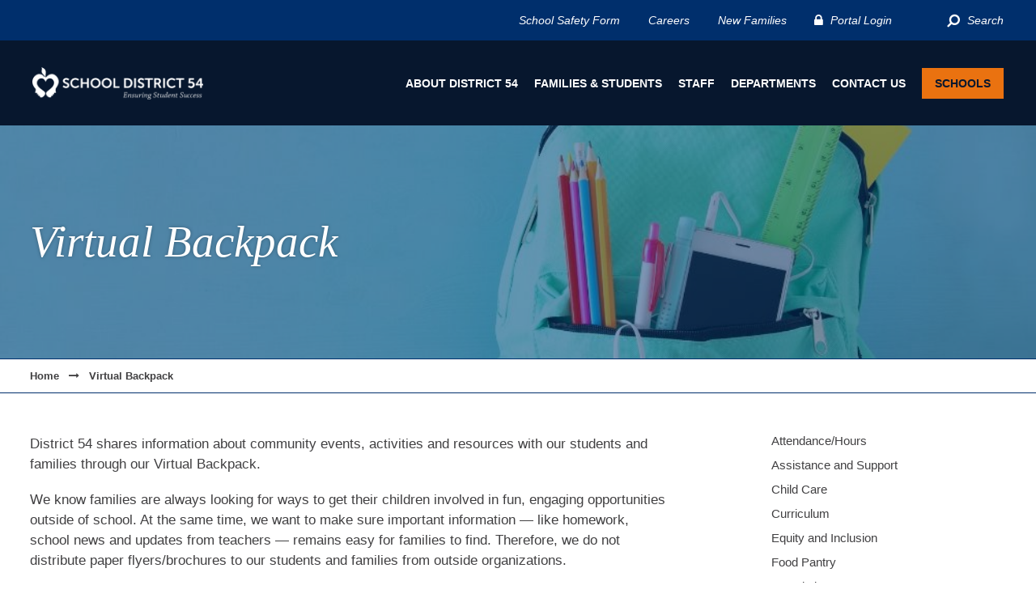

--- FILE ---
content_type: text/html; charset=UTF-8
request_url: https://sd54.org/virtualbackpack/
body_size: 13325
content:
<!doctype html>
<html lang="en">
<head>
	<meta charset="utf-8" />
	<meta content="width=device-width" name="viewport">
	
	<link href="https://fonts.googleapis.com/css2?family=DM+Serif+Display&display=swap" rel="stylesheet">
	<meta name='robots' content='index, follow, max-image-preview:large, max-snippet:-1, max-video-preview:-1' />
	<style>img:is([sizes="auto" i], [sizes^="auto," i]) { contain-intrinsic-size: 3000px 1500px }</style>
	
	<!-- This site is optimized with the Yoast SEO plugin v25.2 - https://yoast.com/wordpress/plugins/seo/ -->
	<title>Virtual Backpack - Schaumburg School District 54</title>
	<meta name="description" content="District 54 shares information about community events with our students and families through our Virtual Backpack." />
	<link rel="canonical" href="https://sd54.org/virtualbackpack/" />
	<meta property="og:locale" content="en_US" />
	<meta property="og:type" content="article" />
	<meta property="og:title" content="Virtual Backpack - Schaumburg School District 54" />
	<meta property="og:description" content="District 54 shares information about community events with our students and families through our Virtual Backpack." />
	<meta property="og:url" content="https://sd54.org/virtualbackpack/" />
	<meta property="og:site_name" content="Schaumburg School District 54" />
	<meta property="article:modified_time" content="2026-01-20T14:25:19+00:00" />
	<meta name="twitter:card" content="summary_large_image" />
	<script type="application/ld+json" class="yoast-schema-graph">{"@context":"https://schema.org","@graph":[{"@type":"WebPage","@id":"https://sd54.org/virtualbackpack/","url":"https://sd54.org/virtualbackpack/","name":"Virtual Backpack - Schaumburg School District 54","isPartOf":{"@id":"https://sd54.org/#website"},"datePublished":"2020-06-17T21:30:38+00:00","dateModified":"2026-01-20T14:25:19+00:00","description":"District 54 shares information about community events with our students and families through our Virtual Backpack.","breadcrumb":{"@id":"https://sd54.org/virtualbackpack/#breadcrumb"},"inLanguage":"en-US","potentialAction":[{"@type":"ReadAction","target":["https://sd54.org/virtualbackpack/"]}]},{"@type":"BreadcrumbList","@id":"https://sd54.org/virtualbackpack/#breadcrumb","itemListElement":[{"@type":"ListItem","position":1,"name":"Home","item":"https://sd54.org/"},{"@type":"ListItem","position":2,"name":"Virtual Backpack"}]},{"@type":"WebSite","@id":"https://sd54.org/#website","url":"https://sd54.org/","name":"Schaumburg School District 54","description":"Ensuring Student Success","potentialAction":[{"@type":"SearchAction","target":{"@type":"EntryPoint","urlTemplate":"https://sd54.org/?s={search_term_string}"},"query-input":{"@type":"PropertyValueSpecification","valueRequired":true,"valueName":"search_term_string"}}],"inLanguage":"en-US"}]}</script>
	<!-- / Yoast SEO plugin. -->


<link rel='dns-prefetch' href='//cdnjs.cloudflare.com' />
<script type="text/javascript">
/* <![CDATA[ */
window._wpemojiSettings = {"baseUrl":"https:\/\/s.w.org\/images\/core\/emoji\/16.0.1\/72x72\/","ext":".png","svgUrl":"https:\/\/s.w.org\/images\/core\/emoji\/16.0.1\/svg\/","svgExt":".svg","source":{"concatemoji":"https:\/\/sd54.org\/wp-includes\/js\/wp-emoji-release.min.js?ver=6.8.3"}};
/*! This file is auto-generated */
!function(s,n){var o,i,e;function c(e){try{var t={supportTests:e,timestamp:(new Date).valueOf()};sessionStorage.setItem(o,JSON.stringify(t))}catch(e){}}function p(e,t,n){e.clearRect(0,0,e.canvas.width,e.canvas.height),e.fillText(t,0,0);var t=new Uint32Array(e.getImageData(0,0,e.canvas.width,e.canvas.height).data),a=(e.clearRect(0,0,e.canvas.width,e.canvas.height),e.fillText(n,0,0),new Uint32Array(e.getImageData(0,0,e.canvas.width,e.canvas.height).data));return t.every(function(e,t){return e===a[t]})}function u(e,t){e.clearRect(0,0,e.canvas.width,e.canvas.height),e.fillText(t,0,0);for(var n=e.getImageData(16,16,1,1),a=0;a<n.data.length;a++)if(0!==n.data[a])return!1;return!0}function f(e,t,n,a){switch(t){case"flag":return n(e,"\ud83c\udff3\ufe0f\u200d\u26a7\ufe0f","\ud83c\udff3\ufe0f\u200b\u26a7\ufe0f")?!1:!n(e,"\ud83c\udde8\ud83c\uddf6","\ud83c\udde8\u200b\ud83c\uddf6")&&!n(e,"\ud83c\udff4\udb40\udc67\udb40\udc62\udb40\udc65\udb40\udc6e\udb40\udc67\udb40\udc7f","\ud83c\udff4\u200b\udb40\udc67\u200b\udb40\udc62\u200b\udb40\udc65\u200b\udb40\udc6e\u200b\udb40\udc67\u200b\udb40\udc7f");case"emoji":return!a(e,"\ud83e\udedf")}return!1}function g(e,t,n,a){var r="undefined"!=typeof WorkerGlobalScope&&self instanceof WorkerGlobalScope?new OffscreenCanvas(300,150):s.createElement("canvas"),o=r.getContext("2d",{willReadFrequently:!0}),i=(o.textBaseline="top",o.font="600 32px Arial",{});return e.forEach(function(e){i[e]=t(o,e,n,a)}),i}function t(e){var t=s.createElement("script");t.src=e,t.defer=!0,s.head.appendChild(t)}"undefined"!=typeof Promise&&(o="wpEmojiSettingsSupports",i=["flag","emoji"],n.supports={everything:!0,everythingExceptFlag:!0},e=new Promise(function(e){s.addEventListener("DOMContentLoaded",e,{once:!0})}),new Promise(function(t){var n=function(){try{var e=JSON.parse(sessionStorage.getItem(o));if("object"==typeof e&&"number"==typeof e.timestamp&&(new Date).valueOf()<e.timestamp+604800&&"object"==typeof e.supportTests)return e.supportTests}catch(e){}return null}();if(!n){if("undefined"!=typeof Worker&&"undefined"!=typeof OffscreenCanvas&&"undefined"!=typeof URL&&URL.createObjectURL&&"undefined"!=typeof Blob)try{var e="postMessage("+g.toString()+"("+[JSON.stringify(i),f.toString(),p.toString(),u.toString()].join(",")+"));",a=new Blob([e],{type:"text/javascript"}),r=new Worker(URL.createObjectURL(a),{name:"wpTestEmojiSupports"});return void(r.onmessage=function(e){c(n=e.data),r.terminate(),t(n)})}catch(e){}c(n=g(i,f,p,u))}t(n)}).then(function(e){for(var t in e)n.supports[t]=e[t],n.supports.everything=n.supports.everything&&n.supports[t],"flag"!==t&&(n.supports.everythingExceptFlag=n.supports.everythingExceptFlag&&n.supports[t]);n.supports.everythingExceptFlag=n.supports.everythingExceptFlag&&!n.supports.flag,n.DOMReady=!1,n.readyCallback=function(){n.DOMReady=!0}}).then(function(){return e}).then(function(){var e;n.supports.everything||(n.readyCallback(),(e=n.source||{}).concatemoji?t(e.concatemoji):e.wpemoji&&e.twemoji&&(t(e.twemoji),t(e.wpemoji)))}))}((window,document),window._wpemojiSettings);
/* ]]> */
</script>
<style id='wp-emoji-styles-inline-css' type='text/css'>

	img.wp-smiley, img.emoji {
		display: inline !important;
		border: none !important;
		box-shadow: none !important;
		height: 1em !important;
		width: 1em !important;
		margin: 0 0.07em !important;
		vertical-align: -0.1em !important;
		background: none !important;
		padding: 0 !important;
	}
</style>
<style id='classic-theme-styles-inline-css' type='text/css'>
/*! This file is auto-generated */
.wp-block-button__link{color:#fff;background-color:#32373c;border-radius:9999px;box-shadow:none;text-decoration:none;padding:calc(.667em + 2px) calc(1.333em + 2px);font-size:1.125em}.wp-block-file__button{background:#32373c;color:#fff;text-decoration:none}
</style>
<style id='global-styles-inline-css' type='text/css'>
:root{--wp--preset--aspect-ratio--square: 1;--wp--preset--aspect-ratio--4-3: 4/3;--wp--preset--aspect-ratio--3-4: 3/4;--wp--preset--aspect-ratio--3-2: 3/2;--wp--preset--aspect-ratio--2-3: 2/3;--wp--preset--aspect-ratio--16-9: 16/9;--wp--preset--aspect-ratio--9-16: 9/16;--wp--preset--color--black: #000000;--wp--preset--color--cyan-bluish-gray: #abb8c3;--wp--preset--color--white: #ffffff;--wp--preset--color--pale-pink: #f78da7;--wp--preset--color--vivid-red: #cf2e2e;--wp--preset--color--luminous-vivid-orange: #ff6900;--wp--preset--color--luminous-vivid-amber: #fcb900;--wp--preset--color--light-green-cyan: #7bdcb5;--wp--preset--color--vivid-green-cyan: #00d084;--wp--preset--color--pale-cyan-blue: #8ed1fc;--wp--preset--color--vivid-cyan-blue: #0693e3;--wp--preset--color--vivid-purple: #9b51e0;--wp--preset--gradient--vivid-cyan-blue-to-vivid-purple: linear-gradient(135deg,rgba(6,147,227,1) 0%,rgb(155,81,224) 100%);--wp--preset--gradient--light-green-cyan-to-vivid-green-cyan: linear-gradient(135deg,rgb(122,220,180) 0%,rgb(0,208,130) 100%);--wp--preset--gradient--luminous-vivid-amber-to-luminous-vivid-orange: linear-gradient(135deg,rgba(252,185,0,1) 0%,rgba(255,105,0,1) 100%);--wp--preset--gradient--luminous-vivid-orange-to-vivid-red: linear-gradient(135deg,rgba(255,105,0,1) 0%,rgb(207,46,46) 100%);--wp--preset--gradient--very-light-gray-to-cyan-bluish-gray: linear-gradient(135deg,rgb(238,238,238) 0%,rgb(169,184,195) 100%);--wp--preset--gradient--cool-to-warm-spectrum: linear-gradient(135deg,rgb(74,234,220) 0%,rgb(151,120,209) 20%,rgb(207,42,186) 40%,rgb(238,44,130) 60%,rgb(251,105,98) 80%,rgb(254,248,76) 100%);--wp--preset--gradient--blush-light-purple: linear-gradient(135deg,rgb(255,206,236) 0%,rgb(152,150,240) 100%);--wp--preset--gradient--blush-bordeaux: linear-gradient(135deg,rgb(254,205,165) 0%,rgb(254,45,45) 50%,rgb(107,0,62) 100%);--wp--preset--gradient--luminous-dusk: linear-gradient(135deg,rgb(255,203,112) 0%,rgb(199,81,192) 50%,rgb(65,88,208) 100%);--wp--preset--gradient--pale-ocean: linear-gradient(135deg,rgb(255,245,203) 0%,rgb(182,227,212) 50%,rgb(51,167,181) 100%);--wp--preset--gradient--electric-grass: linear-gradient(135deg,rgb(202,248,128) 0%,rgb(113,206,126) 100%);--wp--preset--gradient--midnight: linear-gradient(135deg,rgb(2,3,129) 0%,rgb(40,116,252) 100%);--wp--preset--font-size--small: 13px;--wp--preset--font-size--medium: 20px;--wp--preset--font-size--large: 36px;--wp--preset--font-size--x-large: 42px;--wp--preset--spacing--20: 0.44rem;--wp--preset--spacing--30: 0.67rem;--wp--preset--spacing--40: 1rem;--wp--preset--spacing--50: 1.5rem;--wp--preset--spacing--60: 2.25rem;--wp--preset--spacing--70: 3.38rem;--wp--preset--spacing--80: 5.06rem;--wp--preset--shadow--natural: 6px 6px 9px rgba(0, 0, 0, 0.2);--wp--preset--shadow--deep: 12px 12px 50px rgba(0, 0, 0, 0.4);--wp--preset--shadow--sharp: 6px 6px 0px rgba(0, 0, 0, 0.2);--wp--preset--shadow--outlined: 6px 6px 0px -3px rgba(255, 255, 255, 1), 6px 6px rgba(0, 0, 0, 1);--wp--preset--shadow--crisp: 6px 6px 0px rgba(0, 0, 0, 1);}:where(.is-layout-flex){gap: 0.5em;}:where(.is-layout-grid){gap: 0.5em;}body .is-layout-flex{display: flex;}.is-layout-flex{flex-wrap: wrap;align-items: center;}.is-layout-flex > :is(*, div){margin: 0;}body .is-layout-grid{display: grid;}.is-layout-grid > :is(*, div){margin: 0;}:where(.wp-block-columns.is-layout-flex){gap: 2em;}:where(.wp-block-columns.is-layout-grid){gap: 2em;}:where(.wp-block-post-template.is-layout-flex){gap: 1.25em;}:where(.wp-block-post-template.is-layout-grid){gap: 1.25em;}.has-black-color{color: var(--wp--preset--color--black) !important;}.has-cyan-bluish-gray-color{color: var(--wp--preset--color--cyan-bluish-gray) !important;}.has-white-color{color: var(--wp--preset--color--white) !important;}.has-pale-pink-color{color: var(--wp--preset--color--pale-pink) !important;}.has-vivid-red-color{color: var(--wp--preset--color--vivid-red) !important;}.has-luminous-vivid-orange-color{color: var(--wp--preset--color--luminous-vivid-orange) !important;}.has-luminous-vivid-amber-color{color: var(--wp--preset--color--luminous-vivid-amber) !important;}.has-light-green-cyan-color{color: var(--wp--preset--color--light-green-cyan) !important;}.has-vivid-green-cyan-color{color: var(--wp--preset--color--vivid-green-cyan) !important;}.has-pale-cyan-blue-color{color: var(--wp--preset--color--pale-cyan-blue) !important;}.has-vivid-cyan-blue-color{color: var(--wp--preset--color--vivid-cyan-blue) !important;}.has-vivid-purple-color{color: var(--wp--preset--color--vivid-purple) !important;}.has-black-background-color{background-color: var(--wp--preset--color--black) !important;}.has-cyan-bluish-gray-background-color{background-color: var(--wp--preset--color--cyan-bluish-gray) !important;}.has-white-background-color{background-color: var(--wp--preset--color--white) !important;}.has-pale-pink-background-color{background-color: var(--wp--preset--color--pale-pink) !important;}.has-vivid-red-background-color{background-color: var(--wp--preset--color--vivid-red) !important;}.has-luminous-vivid-orange-background-color{background-color: var(--wp--preset--color--luminous-vivid-orange) !important;}.has-luminous-vivid-amber-background-color{background-color: var(--wp--preset--color--luminous-vivid-amber) !important;}.has-light-green-cyan-background-color{background-color: var(--wp--preset--color--light-green-cyan) !important;}.has-vivid-green-cyan-background-color{background-color: var(--wp--preset--color--vivid-green-cyan) !important;}.has-pale-cyan-blue-background-color{background-color: var(--wp--preset--color--pale-cyan-blue) !important;}.has-vivid-cyan-blue-background-color{background-color: var(--wp--preset--color--vivid-cyan-blue) !important;}.has-vivid-purple-background-color{background-color: var(--wp--preset--color--vivid-purple) !important;}.has-black-border-color{border-color: var(--wp--preset--color--black) !important;}.has-cyan-bluish-gray-border-color{border-color: var(--wp--preset--color--cyan-bluish-gray) !important;}.has-white-border-color{border-color: var(--wp--preset--color--white) !important;}.has-pale-pink-border-color{border-color: var(--wp--preset--color--pale-pink) !important;}.has-vivid-red-border-color{border-color: var(--wp--preset--color--vivid-red) !important;}.has-luminous-vivid-orange-border-color{border-color: var(--wp--preset--color--luminous-vivid-orange) !important;}.has-luminous-vivid-amber-border-color{border-color: var(--wp--preset--color--luminous-vivid-amber) !important;}.has-light-green-cyan-border-color{border-color: var(--wp--preset--color--light-green-cyan) !important;}.has-vivid-green-cyan-border-color{border-color: var(--wp--preset--color--vivid-green-cyan) !important;}.has-pale-cyan-blue-border-color{border-color: var(--wp--preset--color--pale-cyan-blue) !important;}.has-vivid-cyan-blue-border-color{border-color: var(--wp--preset--color--vivid-cyan-blue) !important;}.has-vivid-purple-border-color{border-color: var(--wp--preset--color--vivid-purple) !important;}.has-vivid-cyan-blue-to-vivid-purple-gradient-background{background: var(--wp--preset--gradient--vivid-cyan-blue-to-vivid-purple) !important;}.has-light-green-cyan-to-vivid-green-cyan-gradient-background{background: var(--wp--preset--gradient--light-green-cyan-to-vivid-green-cyan) !important;}.has-luminous-vivid-amber-to-luminous-vivid-orange-gradient-background{background: var(--wp--preset--gradient--luminous-vivid-amber-to-luminous-vivid-orange) !important;}.has-luminous-vivid-orange-to-vivid-red-gradient-background{background: var(--wp--preset--gradient--luminous-vivid-orange-to-vivid-red) !important;}.has-very-light-gray-to-cyan-bluish-gray-gradient-background{background: var(--wp--preset--gradient--very-light-gray-to-cyan-bluish-gray) !important;}.has-cool-to-warm-spectrum-gradient-background{background: var(--wp--preset--gradient--cool-to-warm-spectrum) !important;}.has-blush-light-purple-gradient-background{background: var(--wp--preset--gradient--blush-light-purple) !important;}.has-blush-bordeaux-gradient-background{background: var(--wp--preset--gradient--blush-bordeaux) !important;}.has-luminous-dusk-gradient-background{background: var(--wp--preset--gradient--luminous-dusk) !important;}.has-pale-ocean-gradient-background{background: var(--wp--preset--gradient--pale-ocean) !important;}.has-electric-grass-gradient-background{background: var(--wp--preset--gradient--electric-grass) !important;}.has-midnight-gradient-background{background: var(--wp--preset--gradient--midnight) !important;}.has-small-font-size{font-size: var(--wp--preset--font-size--small) !important;}.has-medium-font-size{font-size: var(--wp--preset--font-size--medium) !important;}.has-large-font-size{font-size: var(--wp--preset--font-size--large) !important;}.has-x-large-font-size{font-size: var(--wp--preset--font-size--x-large) !important;}
:where(.wp-block-post-template.is-layout-flex){gap: 1.25em;}:where(.wp-block-post-template.is-layout-grid){gap: 1.25em;}
:where(.wp-block-columns.is-layout-flex){gap: 2em;}:where(.wp-block-columns.is-layout-grid){gap: 2em;}
:root :where(.wp-block-pullquote){font-size: 1.5em;line-height: 1.6;}
</style>
<link rel='stylesheet' id='site_style-css' href='https://sd54.org/wp-content/themes/sd54/css/style.php?p=school-1.scss&#038;ver=v1755638212' type='text/css' media='all' />
<link rel="https://api.w.org/" href="https://sd54.org/wp-json/" /><link rel="alternate" title="JSON" type="application/json" href="https://sd54.org/wp-json/wp/v2/pages/992" /><link rel="EditURI" type="application/rsd+xml" title="RSD" href="https://sd54.org/xmlrpc.php?rsd" />
<link rel='shortlink' href='https://sd54.org/?p=992' />
<link rel="alternate" title="oEmbed (JSON)" type="application/json+oembed" href="https://sd54.org/wp-json/oembed/1.0/embed?url=https%3A%2F%2Fsd54.org%2Fvirtualbackpack%2F" />
<link rel="alternate" title="oEmbed (XML)" type="text/xml+oembed" href="https://sd54.org/wp-json/oembed/1.0/embed?url=https%3A%2F%2Fsd54.org%2Fvirtualbackpack%2F&#038;format=xml" />
	<link rel="apple-touch-icon-precomposed" sizes="57x57" href="/apple-touch-icon-57x57.png" />
<link rel="apple-touch-icon-precomposed" sizes="114x114" href="/apple-touch-icon-114x114.png" />
<link rel="apple-touch-icon-precomposed" sizes="72x72" href="/apple-touch-icon-72x72.png" />
<link rel="apple-touch-icon-precomposed" sizes="144x144" href="/apple-touch-icon-144x144.png" />
<link rel="apple-touch-icon-precomposed" sizes="60x60" href="/apple-touch-icon-60x60.png" />
<link rel="apple-touch-icon-precomposed" sizes="120x120" href="/apple-touch-icon-120x120.png" />
<link rel="apple-touch-icon-precomposed" sizes="76x76" href="/apple-touch-icon-76x76.png" />
<link rel="apple-touch-icon-precomposed" sizes="152x152" href="/apple-touch-icon-152x152.png" />
<link rel="icon" type="image/png" href="/favicon-196x196.png" sizes="196x196" />
<link rel="icon" type="image/png" href="/favicon-96x96.png" sizes="96x96" />
<link rel="icon" type="image/png" href="/favicon-32x32.png" sizes="32x32" />
<link rel="icon" type="image/png" href="/favicon-16x16.png" sizes="16x16" />
<link rel="icon" type="image/png" href="/favicon-128.png" sizes="128x128" />
<meta name="application-name" content="&nbsp;"/>
<meta name="msapplication-TileColor" content="#FFFFFF" />
<meta name="msapplication-TileImage" content="/mstile-144x144.png" />
<meta name="msapplication-square70x70logo" content="/mstile-70x70.png" />
<meta name="msapplication-square150x150logo" content="/mstile-150x150.png" />
<meta name="msapplication-wide310x150logo" content="/mstile-310x150.png" />
<meta name="msapplication-square310x310logo" content="/mstile-310x310.png" />
<script>
			(function(i,s,o,g,r,a,m){i['GoogleAnalyticsObject']=r;i[r]=i[r]||function(){
			(i[r].q=i[r].q||[]).push(arguments)},i[r].l=1*new Date();a=s.createElement(o),
			m=s.getElementsByTagName(o)[0];a.async=1;a.src=g;m.parentNode.insertBefore(a,m)
			})(window,document,'script','https://www.google-analytics.com/analytics.js','ga');

			ga('create', 'UA-109319471-1', 'auto');
			ga('send', 'pageview');
			</script>
</head>
<body class="wp-singular page-template-default page page-id-992 page-parent wp-theme-sd54 logo-full">
	<header>
		<div class="header-top-line">
			<div class="wrap">
			<ul id="menu-top-menu" class="menu"><li id="menu-item-5587" class="menu-item menu-item-type-post_type menu-item-object-page menu-item-5587"><a href="https://sd54.org/safetyreporting/">School Safety Form</a></li>
<li id="menu-item-585" class="menu-item menu-item-type-post_type menu-item-object-page menu-item-585"><a href="https://sd54.org/careers/">Careers</a></li>
<li id="menu-item-584" class="menu-item menu-item-type-post_type menu-item-object-page menu-item-584"><a href="https://sd54.org/new-families/">New Families</a></li>
<li id="menu-item-18" class="login menu-item menu-item-type-custom menu-item-object-custom menu-item-18"><a target="_blank" href="https://schaumburgil.infinitecampus.org/campus/portal/parents/schaumburg.jsp">Portal Login</a></li>
<li id="menu-item-347" class="translate menu-item menu-item-type-custom menu-item-object-custom menu-item-347"><a href="#translate">Translate</a><!-- begin google translate -->
<label aria-label="Select Language">
<div id="google_translate_element"></div>
				</label>
<script type="text/javascript">
function googleTranslateElementInit() {
	new google.translate.TranslateElement({pageLanguage: 'en', includedLanguages: 'en,es,ur,hi,tl,pl,gu,ar,ja,zh-CN,ru,bg,uk,ko,te,ta,mn'}, 'google_translate_element');
}
</script><script type="text/javascript" src="//translate.google.com/translate_a/element.js?cb=googleTranslateElementInit"></script>
<!-- end google translate -->   </li>
<li id="menu-item-19" class="search menu-item menu-item-type-custom menu-item-object-custom menu-item-19"><a href="#">Search</a></li>
</ul>			</div>
		</div>
		<div class="header-search">
			<div class="wrap">
				<form action="/" method="get">
					<input type="text" name="s" placeholder="Search...">
					<button type="submit"></button>
				</form>
			</div>
		</div>
		<div class="header-nav">
			<div class="wrap">
				<div class="logo">
					<a href="https://sd54.org/"><img src="https://sd54.org/wp-content/uploads/2020/04/d-54-logo-horizontal@2x.png" alt="Site Logo - Homepage"></a>
				</div>
				<div class="btn-mobile-menu"><span></span></div>
				<div class="main-menu">
				<ul id="menu-main-menu" class="menu"><li id="menu-item-535" class="menu-item menu-item-type-custom menu-item-object-custom menu-item-has-children menu-item-535"><a href="https://sd54.org/about/">About District 54</a>
<ul class="sub-menu">
	<li id="menu-item-630" class="menu-item menu-item-type-post_type menu-item-object-page menu-item-630"><a href="https://sd54.org/board/">Board of Education</a></li>
	<li id="menu-item-537" class="menu-item menu-item-type-custom menu-item-object-custom menu-item-537"><a href="https://go.boarddocs.com/il/sd54/Board.nsf/Public">District Policies</a></li>
	<li id="menu-item-884" class="menu-item menu-item-type-post_type menu-item-object-page menu-item-884"><a href="https://sd54.org/foia/">Freedom of Information Act</a></li>
	<li id="menu-item-538" class="menu-item menu-item-type-custom menu-item-object-custom menu-item-538"><a href="https://www.illinoisreportcard.com/">Illinois School Report Card</a></li>
	<li id="menu-item-460" class="menu-item menu-item-type-post_type menu-item-object-page menu-item-460"><a href="https://sd54.org/mission/">Mission</a></li>
	<li id="menu-item-1254" class="menu-item menu-item-type-post_type menu-item-object-page menu-item-1254"><a href="https://sd54.org/about/">Overview of District 54</a></li>
	<li id="menu-item-7405" class="menu-item menu-item-type-custom menu-item-object-custom menu-item-7405"><a href="https://d54foundation.org/run-to-read/">Run to Read</a></li>
	<li id="menu-item-539" class="menu-item menu-item-type-custom menu-item-object-custom menu-item-539"><a href="/district-boundaries/">School Boundaries</a></li>
	<li id="menu-item-540" class="menu-item menu-item-type-custom menu-item-object-custom menu-item-540"><a href="https://sd54.org/staff">Staff Directory</a></li>
</ul>
</li>
<li id="menu-item-1242" class="menu-item menu-item-type-post_type menu-item-object-page current-menu-ancestor current-menu-parent current_page_parent current_page_ancestor menu-item-has-children menu-item-1242"><a href="https://sd54.org/new-families/">Families &#038; Students</a>
<ul class="sub-menu">
	<li id="menu-item-983" class="menu-item menu-item-type-post_type menu-item-object-page menu-item-983"><a href="https://sd54.org/attendance-hours/">Attendance/Hours</a></li>
	<li id="menu-item-1202" class="menu-item menu-item-type-post_type menu-item-object-page menu-item-1202"><a href="https://sd54.org/assistance-and-support/">Assistance and Support</a></li>
	<li id="menu-item-1519" class="menu-item menu-item-type-post_type menu-item-object-page menu-item-1519"><a href="https://sd54.org/childcare/">Child Care</a></li>
	<li id="menu-item-43" class="menu-item menu-item-type-custom menu-item-object-custom menu-item-43"><a href="https://sd54.org/teaching-and-learning/">Curriculum</a></li>
	<li id="menu-item-3691" class="menu-item menu-item-type-post_type menu-item-object-page menu-item-3691"><a href="https://sd54.org/equity-and-inclusion/">Equity and Inclusion</a></li>
	<li id="menu-item-3546" class="menu-item menu-item-type-post_type menu-item-object-page menu-item-3546"><a href="https://sd54.org/assistance-and-support/food-pantry/">Food Pantry</a></li>
	<li id="menu-item-1491" class="menu-item menu-item-type-custom menu-item-object-custom menu-item-1491"><a href="https://d54foundation.org/">Foundation</a></li>
	<li id="menu-item-1472" class="menu-item menu-item-type-post_type menu-item-object-page menu-item-1472"><a href="https://sd54.org/assistance-and-support/freelunch/">Free Lunch Program</a></li>
	<li id="menu-item-632" class="menu-item menu-item-type-post_type menu-item-object-page menu-item-632"><a href="https://sd54.org/gifted/">Gifted &#038; Magnet</a></li>
	<li id="menu-item-633" class="menu-item menu-item-type-post_type menu-item-object-page menu-item-633"><a href="https://sd54.org/healthservices/">Health Services</a></li>
	<li id="menu-item-6863" class="menu-item menu-item-type-custom menu-item-object-custom menu-item-6863"><a href="https://sites.google.com/sd54.org/d54juniorhighsports/home">Junior High Sports Website</a></li>
	<li id="menu-item-982" class="menu-item menu-item-type-post_type menu-item-object-page menu-item-982"><a href="https://sd54.org/languageandculture/">Multilingual Programs</a></li>
	<li id="menu-item-635" class="menu-item menu-item-type-post_type menu-item-object-page menu-item-635"><a href="https://sd54.org/openenrollment/">Open Enrollment</a></li>
	<li id="menu-item-2224" class="menu-item menu-item-type-post_type menu-item-object-page menu-item-2224"><a href="https://sd54.org/parent-student-handbook/">Parent Student Handbook</a></li>
	<li id="menu-item-980" class="menu-item menu-item-type-post_type menu-item-object-page menu-item-980"><a href="https://sd54.org/pbis-positive-behavioral-interventions-and-support/">PBIS</a></li>
	<li id="menu-item-981" class="menu-item menu-item-type-post_type menu-item-object-page menu-item-981"><a href="https://sd54.org/pta/">PTA</a></li>
	<li id="menu-item-636" class="menu-item menu-item-type-post_type menu-item-object-page menu-item-636"><a href="https://sd54.org/registration/">Registration</a></li>
	<li id="menu-item-985" class="menu-item menu-item-type-post_type menu-item-object-page menu-item-985"><a href="https://sd54.org/reporting-to-families/">Reporting to Families</a></li>
	<li id="menu-item-6866" class="menu-item menu-item-type-post_type menu-item-object-page menu-item-6866"><a href="https://sd54.org/safe-schools/">Safe Schools Website</a></li>
	<li id="menu-item-7706" class="menu-item menu-item-type-post_type menu-item-object-page menu-item-7706"><a href="https://sd54.org/schoolcancellations/">School Cancellations</a></li>
	<li id="menu-item-7351" class="menu-item menu-item-type-post_type menu-item-object-page menu-item-7351"><a href="https://sd54.org/school-supply-lists/">School Supply Lists</a></li>
	<li id="menu-item-52" class="menu-item menu-item-type-custom menu-item-object-custom menu-item-52"><a href="https://sites.google.com/sd54.org/d54so">Special Olympics</a></li>
	<li id="menu-item-1791" class="menu-item menu-item-type-post_type menu-item-object-page menu-item-1791"><a href="https://sd54.org/special-services/">Special Services</a></li>
	<li id="menu-item-638" class="menu-item menu-item-type-post_type menu-item-object-page menu-item-638"><a href="https://sd54.org/transportation/">Transportation</a></li>
	<li id="menu-item-998" class="menu-item menu-item-type-post_type menu-item-object-page current-menu-item page_item page-item-992 current_page_item menu-item-998"><a href="https://sd54.org/virtualbackpack/" aria-current="page">Virtual Backpack</a></li>
	<li id="menu-item-7056" class="menu-item menu-item-type-post_type menu-item-object-page menu-item-7056"><a href="https://sd54.org/kindergarten/">Welcome to Kindergarten!</a></li>
	<li id="menu-item-3920" class="menu-item menu-item-type-custom menu-item-object-custom menu-item-3920"><a href="https://sites.google.com/sd54.org/district-54-wellness-space/for-families">Wellness Space</a></li>
</ul>
</li>
<li id="menu-item-1244" class="menu-item menu-item-type-post_type menu-item-object-page menu-item-has-children menu-item-1244"><a href="https://sd54.org/careers/">Staff</a>
<ul class="sub-menu">
	<li id="menu-item-375" class="menu-item menu-item-type-custom menu-item-object-custom menu-item-375"><a href="https://sd54.sfe.powerschool.com/logOnInitAction.do">Absence Management</a></li>
	<li id="menu-item-1621" class="menu-item menu-item-type-post_type menu-item-object-page menu-item-1621"><a href="https://sd54.org/careers/">Careers</a></li>
	<li id="menu-item-2209" class="menu-item menu-item-type-custom menu-item-object-custom menu-item-2209"><a href="https://sites.google.com/sd54.org/54-intranet/home">D54 Intranet</a></li>
	<li id="menu-item-591" class="menu-item menu-item-type-custom menu-item-object-custom menu-item-591"><a href="https://schaumburgil.infinitecampus.org/campus/schaumburg.jsp">Infinite Campus Login</a></li>
	<li id="menu-item-1251" class="menu-item menu-item-type-post_type menu-item-object-page menu-item-1251"><a href="https://sd54.org/new-teachers/">New Teachers</a></li>
	<li id="menu-item-1207" class="menu-item menu-item-type-custom menu-item-object-custom menu-item-1207"><a href="https://sd54.org/wp-content/uploads/2025/10/Final-SEA-Contract-2022-2028-wMOU.pdf">SEA Contract</a></li>
	<li id="menu-item-1250" class="menu-item menu-item-type-custom menu-item-object-custom menu-item-1250"><a href="https://sd54.org/wp-content/uploads/2025/10/Final-SEEO-Contract-2022-2028-wMOU.pdf">SEEO Contract</a></li>
	<li id="menu-item-1749" class="menu-item menu-item-type-post_type menu-item-object-page menu-item-1749"><a href="https://sd54.org/substitutes/">Substitutes</a></li>
	<li id="menu-item-586" class="menu-item menu-item-type-custom menu-item-object-custom menu-item-586"><a href="https://outlook.office.com/">Web Mail</a></li>
</ul>
</li>
<li id="menu-item-372" class="menu-item menu-item-type-custom menu-item-object-custom menu-item-has-children menu-item-372"><a href="https://sd54.org/departments/">Departments</a>
<ul class="sub-menu">
	<li id="menu-item-1032" class="menu-item menu-item-type-post_type menu-item-object-page menu-item-1032"><a href="https://sd54.org/business-operations/">Business Operations</a></li>
	<li id="menu-item-684" class="menu-item menu-item-type-post_type menu-item-object-page menu-item-684"><a href="https://sd54.org/communityrelations/">Community Relations</a></li>
	<li id="menu-item-737" class="menu-item menu-item-type-post_type menu-item-object-page menu-item-737"><a href="https://sd54.org/human-resources/">Human Resources</a></li>
	<li id="menu-item-7581" class="menu-item menu-item-type-post_type menu-item-object-page menu-item-7581"><a href="https://sd54.org/languageandculture/">Multilingual Programs</a></li>
	<li id="menu-item-1046" class="menu-item menu-item-type-post_type menu-item-object-page menu-item-1046"><a href="https://sd54.org/special-services/">Special Services</a></li>
	<li id="menu-item-1428" class="menu-item menu-item-type-post_type menu-item-object-page menu-item-1428"><a href="https://sd54.org/superintendents-office/">Superintendent’s Office</a></li>
	<li id="menu-item-590" class="menu-item menu-item-type-post_type menu-item-object-page menu-item-590"><a href="https://sd54.org/teaching-and-learning/">Teaching and Learning</a></li>
	<li id="menu-item-1546" class="menu-item menu-item-type-post_type menu-item-object-page menu-item-1546"><a href="https://sd54.org/technology/">Technology</a></li>
	<li id="menu-item-1520" class="menu-item menu-item-type-custom menu-item-object-custom menu-item-1520"><a href="https://sd54.org/transportation/">Transportation</a></li>
</ul>
</li>
<li id="menu-item-1391" class="menu-item menu-item-type-post_type menu-item-object-page menu-item-has-children menu-item-1391"><a href="https://sd54.org/contact-us/">Contact Us</a>
<ul class="sub-menu">
	<li id="menu-item-634" class="menu-item menu-item-type-post_type menu-item-object-page menu-item-634"><a href="https://sd54.org/safetyreporting/">Bullying and Safety Reporting</a></li>
	<li id="menu-item-1200" class="menu-item menu-item-type-post_type menu-item-object-page menu-item-1200"><a href="https://sd54.org/complaint-procedures/">Complaint Procedures</a></li>
	<li id="menu-item-1007" class="menu-item menu-item-type-custom menu-item-object-custom menu-item-1007"><a href="/cdn-cgi/l/email-protection#2645494852474552665542131208495441">Contact Email</a></li>
	<li id="menu-item-885" class="menu-item menu-item-type-post_type menu-item-object-page menu-item-885"><a href="https://sd54.org/foia/">Freedom of Information Act</a></li>
	<li id="menu-item-2287" class="menu-item menu-item-type-post_type menu-item-object-page menu-item-2287"><a href="https://sd54.org/school-directory/">School Directory</a></li>
	<li id="menu-item-373" class="menu-item menu-item-type-custom menu-item-object-custom menu-item-373"><a href="https://sd54.org/staff/">Staff Directory</a></li>
	<li id="menu-item-4225" class="menu-item menu-item-type-post_type menu-item-object-page menu-item-4225"><a href="https://sd54.org/soppa/">Student Data Privacy</a></li>
	<li id="menu-item-1201" class="menu-item menu-item-type-custom menu-item-object-custom menu-item-1201"><a href="http://eepurl.com/gzuYr">Visions Newsletter Signup</a></li>
</ul>
</li>
<li id="menu-item-24" class="school-menu menu-item menu-item-type-custom menu-item-object-custom menu-item-24"><a href="#">Schools</a></li>
</ul>				</div>
			</div>
		</div>
		<div class="header-subnav">
			<div class="wrap">
				<div class="nav-group">
				<ul id="menu-main-menu-1" class="menu"><li class="menu-item menu-item-type-custom menu-item-object-custom menu-item-has-children menu-item-535"><a href="https://sd54.org/about/">About District 54</a>
<ul class="sub-menu">
	<li class="menu-item menu-item-type-post_type menu-item-object-page menu-item-630"><a href="https://sd54.org/board/">Board of Education</a></li>
	<li class="menu-item menu-item-type-custom menu-item-object-custom menu-item-537"><a href="https://go.boarddocs.com/il/sd54/Board.nsf/Public">District Policies</a></li>
	<li class="menu-item menu-item-type-post_type menu-item-object-page menu-item-884"><a href="https://sd54.org/foia/">Freedom of Information Act</a></li>
	<li class="menu-item menu-item-type-custom menu-item-object-custom menu-item-538"><a href="https://www.illinoisreportcard.com/">Illinois School Report Card</a></li>
	<li class="menu-item menu-item-type-post_type menu-item-object-page menu-item-460"><a href="https://sd54.org/mission/">Mission</a></li>
	<li class="menu-item menu-item-type-post_type menu-item-object-page menu-item-1254"><a href="https://sd54.org/about/">Overview of District 54</a></li>
	<li class="menu-item menu-item-type-custom menu-item-object-custom menu-item-7405"><a href="https://d54foundation.org/run-to-read/">Run to Read</a></li>
	<li class="menu-item menu-item-type-custom menu-item-object-custom menu-item-539"><a href="/district-boundaries/">School Boundaries</a></li>
	<li class="menu-item menu-item-type-custom menu-item-object-custom menu-item-540"><a href="https://sd54.org/staff">Staff Directory</a></li>
</ul>
</li>
<li class="menu-item menu-item-type-post_type menu-item-object-page current-menu-ancestor current-menu-parent current_page_parent current_page_ancestor menu-item-has-children menu-item-1242"><a href="https://sd54.org/new-families/">Families &#038; Students</a>
<ul class="sub-menu">
	<li class="menu-item menu-item-type-post_type menu-item-object-page menu-item-983"><a href="https://sd54.org/attendance-hours/">Attendance/Hours</a></li>
	<li class="menu-item menu-item-type-post_type menu-item-object-page menu-item-1202"><a href="https://sd54.org/assistance-and-support/">Assistance and Support</a></li>
	<li class="menu-item menu-item-type-post_type menu-item-object-page menu-item-1519"><a href="https://sd54.org/childcare/">Child Care</a></li>
	<li class="menu-item menu-item-type-custom menu-item-object-custom menu-item-43"><a href="https://sd54.org/teaching-and-learning/">Curriculum</a></li>
	<li class="menu-item menu-item-type-post_type menu-item-object-page menu-item-3691"><a href="https://sd54.org/equity-and-inclusion/">Equity and Inclusion</a></li>
	<li class="menu-item menu-item-type-post_type menu-item-object-page menu-item-3546"><a href="https://sd54.org/assistance-and-support/food-pantry/">Food Pantry</a></li>
	<li class="menu-item menu-item-type-custom menu-item-object-custom menu-item-1491"><a href="https://d54foundation.org/">Foundation</a></li>
	<li class="menu-item menu-item-type-post_type menu-item-object-page menu-item-1472"><a href="https://sd54.org/assistance-and-support/freelunch/">Free Lunch Program</a></li>
	<li class="menu-item menu-item-type-post_type menu-item-object-page menu-item-632"><a href="https://sd54.org/gifted/">Gifted &#038; Magnet</a></li>
	<li class="menu-item menu-item-type-post_type menu-item-object-page menu-item-633"><a href="https://sd54.org/healthservices/">Health Services</a></li>
	<li class="menu-item menu-item-type-custom menu-item-object-custom menu-item-6863"><a href="https://sites.google.com/sd54.org/d54juniorhighsports/home">Junior High Sports Website</a></li>
	<li class="menu-item menu-item-type-post_type menu-item-object-page menu-item-982"><a href="https://sd54.org/languageandculture/">Multilingual Programs</a></li>
	<li class="menu-item menu-item-type-post_type menu-item-object-page menu-item-635"><a href="https://sd54.org/openenrollment/">Open Enrollment</a></li>
	<li class="menu-item menu-item-type-post_type menu-item-object-page menu-item-2224"><a href="https://sd54.org/parent-student-handbook/">Parent Student Handbook</a></li>
	<li class="menu-item menu-item-type-post_type menu-item-object-page menu-item-980"><a href="https://sd54.org/pbis-positive-behavioral-interventions-and-support/">PBIS</a></li>
	<li class="menu-item menu-item-type-post_type menu-item-object-page menu-item-981"><a href="https://sd54.org/pta/">PTA</a></li>
	<li class="menu-item menu-item-type-post_type menu-item-object-page menu-item-636"><a href="https://sd54.org/registration/">Registration</a></li>
	<li class="menu-item menu-item-type-post_type menu-item-object-page menu-item-985"><a href="https://sd54.org/reporting-to-families/">Reporting to Families</a></li>
	<li class="menu-item menu-item-type-post_type menu-item-object-page menu-item-6866"><a href="https://sd54.org/safe-schools/">Safe Schools Website</a></li>
	<li class="menu-item menu-item-type-post_type menu-item-object-page menu-item-7706"><a href="https://sd54.org/schoolcancellations/">School Cancellations</a></li>
	<li class="menu-item menu-item-type-post_type menu-item-object-page menu-item-7351"><a href="https://sd54.org/school-supply-lists/">School Supply Lists</a></li>
	<li class="menu-item menu-item-type-custom menu-item-object-custom menu-item-52"><a href="https://sites.google.com/sd54.org/d54so">Special Olympics</a></li>
	<li class="menu-item menu-item-type-post_type menu-item-object-page menu-item-1791"><a href="https://sd54.org/special-services/">Special Services</a></li>
	<li class="menu-item menu-item-type-post_type menu-item-object-page menu-item-638"><a href="https://sd54.org/transportation/">Transportation</a></li>
	<li class="menu-item menu-item-type-post_type menu-item-object-page current-menu-item page_item page-item-992 current_page_item menu-item-998"><a href="https://sd54.org/virtualbackpack/" aria-current="page">Virtual Backpack</a></li>
	<li class="menu-item menu-item-type-post_type menu-item-object-page menu-item-7056"><a href="https://sd54.org/kindergarten/">Welcome to Kindergarten!</a></li>
	<li class="menu-item menu-item-type-custom menu-item-object-custom menu-item-3920"><a href="https://sites.google.com/sd54.org/district-54-wellness-space/for-families">Wellness Space</a></li>
</ul>
</li>
<li class="menu-item menu-item-type-post_type menu-item-object-page menu-item-has-children menu-item-1244"><a href="https://sd54.org/careers/">Staff</a>
<ul class="sub-menu">
	<li class="menu-item menu-item-type-custom menu-item-object-custom menu-item-375"><a href="https://sd54.sfe.powerschool.com/logOnInitAction.do">Absence Management</a></li>
	<li class="menu-item menu-item-type-post_type menu-item-object-page menu-item-1621"><a href="https://sd54.org/careers/">Careers</a></li>
	<li class="menu-item menu-item-type-custom menu-item-object-custom menu-item-2209"><a href="https://sites.google.com/sd54.org/54-intranet/home">D54 Intranet</a></li>
	<li class="menu-item menu-item-type-custom menu-item-object-custom menu-item-591"><a href="https://schaumburgil.infinitecampus.org/campus/schaumburg.jsp">Infinite Campus Login</a></li>
	<li class="menu-item menu-item-type-post_type menu-item-object-page menu-item-1251"><a href="https://sd54.org/new-teachers/">New Teachers</a></li>
	<li class="menu-item menu-item-type-custom menu-item-object-custom menu-item-1207"><a href="https://sd54.org/wp-content/uploads/2025/10/Final-SEA-Contract-2022-2028-wMOU.pdf">SEA Contract</a></li>
	<li class="menu-item menu-item-type-custom menu-item-object-custom menu-item-1250"><a href="https://sd54.org/wp-content/uploads/2025/10/Final-SEEO-Contract-2022-2028-wMOU.pdf">SEEO Contract</a></li>
	<li class="menu-item menu-item-type-post_type menu-item-object-page menu-item-1749"><a href="https://sd54.org/substitutes/">Substitutes</a></li>
	<li class="menu-item menu-item-type-custom menu-item-object-custom menu-item-586"><a href="https://outlook.office.com/">Web Mail</a></li>
</ul>
</li>
<li class="menu-item menu-item-type-custom menu-item-object-custom menu-item-has-children menu-item-372"><a href="https://sd54.org/departments/">Departments</a>
<ul class="sub-menu">
	<li class="menu-item menu-item-type-post_type menu-item-object-page menu-item-1032"><a href="https://sd54.org/business-operations/">Business Operations</a></li>
	<li class="menu-item menu-item-type-post_type menu-item-object-page menu-item-684"><a href="https://sd54.org/communityrelations/">Community Relations</a></li>
	<li class="menu-item menu-item-type-post_type menu-item-object-page menu-item-737"><a href="https://sd54.org/human-resources/">Human Resources</a></li>
	<li class="menu-item menu-item-type-post_type menu-item-object-page menu-item-7581"><a href="https://sd54.org/languageandculture/">Multilingual Programs</a></li>
	<li class="menu-item menu-item-type-post_type menu-item-object-page menu-item-1046"><a href="https://sd54.org/special-services/">Special Services</a></li>
	<li class="menu-item menu-item-type-post_type menu-item-object-page menu-item-1428"><a href="https://sd54.org/superintendents-office/">Superintendent’s Office</a></li>
	<li class="menu-item menu-item-type-post_type menu-item-object-page menu-item-590"><a href="https://sd54.org/teaching-and-learning/">Teaching and Learning</a></li>
	<li class="menu-item menu-item-type-post_type menu-item-object-page menu-item-1546"><a href="https://sd54.org/technology/">Technology</a></li>
	<li class="menu-item menu-item-type-custom menu-item-object-custom menu-item-1520"><a href="https://sd54.org/transportation/">Transportation</a></li>
</ul>
</li>
<li class="menu-item menu-item-type-post_type menu-item-object-page menu-item-has-children menu-item-1391"><a href="https://sd54.org/contact-us/">Contact Us</a>
<ul class="sub-menu">
	<li class="menu-item menu-item-type-post_type menu-item-object-page menu-item-634"><a href="https://sd54.org/safetyreporting/">Bullying and Safety Reporting</a></li>
	<li class="menu-item menu-item-type-post_type menu-item-object-page menu-item-1200"><a href="https://sd54.org/complaint-procedures/">Complaint Procedures</a></li>
	<li class="menu-item menu-item-type-custom menu-item-object-custom menu-item-1007"><a href="/cdn-cgi/l/email-protection#4625292832272532063522737268293421">Contact Email</a></li>
	<li class="menu-item menu-item-type-post_type menu-item-object-page menu-item-885"><a href="https://sd54.org/foia/">Freedom of Information Act</a></li>
	<li class="menu-item menu-item-type-post_type menu-item-object-page menu-item-2287"><a href="https://sd54.org/school-directory/">School Directory</a></li>
	<li class="menu-item menu-item-type-custom menu-item-object-custom menu-item-373"><a href="https://sd54.org/staff/">Staff Directory</a></li>
	<li class="menu-item menu-item-type-post_type menu-item-object-page menu-item-4225"><a href="https://sd54.org/soppa/">Student Data Privacy</a></li>
	<li class="menu-item menu-item-type-custom menu-item-object-custom menu-item-1201"><a href="http://eepurl.com/gzuYr">Visions Newsletter Signup</a></li>
</ul>
</li>
<li class="school-menu menu-item menu-item-type-custom menu-item-object-custom menu-item-24"><a href="#">Schools</a><ul><li><a href="https://addams.sd54.org/">Addams Junior High</a></li><li><a href="https://aldrin.sd54.org/">Aldrin Elementary</a></li><li><a href="https://armstrong.sd54.org/">Armstrong Elementary</a></li><li><a href="https://blackwell.sd54.org/">Blackwell Elementary</a></li><li><a href="https://campanelli.sd54.org/">Campanelli Elementary</a></li><li><a href="https://churchill.sd54.org/">Churchill Elementary</a></li><li><a href="https://collins.sd54.org/">Collins Elementary</a></li><li><a href="https://dirksen.sd54.org/">Dirksen Elementary</a></li><li><a href="https://dooley.sd54.org/">Dooley Elementary</a></li><li><a href="https://einstein.sd54.org/">Einstein Elementary</a></li><li><a href="https://eisenhower.sd54.org/">Eisenhower Junior High</a></li><li><a href="https://elc.sd54.org/">Early Learning Center</a></li><li><a href="https://enders-salk.sd54.org/">Enders-Salk Elementary</a></li><li><a href="https://fairview.sd54.org/">Fairview Elementary</a></li><li><a href="https://fox.sd54.org/">Fox Elementary</a></li><li><a href="https://frost.sd54.org/">Frost Junior High</a></li><li><a href="https://hale.sd54.org/">Hale Elementary</a></li><li><a href="https://hanoverhighlands.sd54.org/">Hanover Highlands Elementary</a></li><li><a href="https://hoover.sd54.org/">Hoover Math & Science Academy</a></li><li><a href="https://keller.sd54.org/">Keller Junior High</a></li><li><a href="https://lakeview.sd54.org/">Lakeview Elementary</a></li><li><a href="https://lincolnprairie.sd54.org/">Lincoln Prairie</a></li><li><a href="https://link.sd54.org/">Link Elementary</a></li><li><a href="https://macarthur.sd54.org/">MacArthur International Spanish Academy</a></li><li><a href="https://mead.sd54.org/">Mead Junior High</a></li><li><a href="https://muir.sd54.org/">Muir Elementary</a></li><li><a href="https://nerge.sd54.org/">Nerge Elementary School</a></li><li><a href="https://stevenson.sd54.org/">Stevenson Elementary</a></li></ul></li>
</ul>				</div>
				<div class="nav-sidebar">
					<div>
						<h4>Search Website</h4>
						<form action="/" method="get">
							<input type="text" name="s">
							<button type="submit"></button>
						</form>
						<a href="https://sd54.org/calendar/" class="btn rev full">View District Calendar</a>
						<a href="/news/" class="btn rev full">View District News</a>
					</div>
				</div>
				<div class="mobile-nav-bottom">
					<div class="mobile-top-nav">
						<ul id="menu-top-menu-1" class="menu"><li class="menu-item menu-item-type-post_type menu-item-object-page menu-item-5587"><a href="https://sd54.org/safetyreporting/">School Safety Form</a></li>
<li class="menu-item menu-item-type-post_type menu-item-object-page menu-item-585"><a href="https://sd54.org/careers/">Careers</a></li>
<li class="menu-item menu-item-type-post_type menu-item-object-page menu-item-584"><a href="https://sd54.org/new-families/">New Families</a></li>
<li class="login menu-item menu-item-type-custom menu-item-object-custom menu-item-18"><a target="_blank" href="https://schaumburgil.infinitecampus.org/campus/portal/parents/schaumburg.jsp">Portal Login</a></li>
<li class="translate menu-item menu-item-type-custom menu-item-object-custom menu-item-347"><a href="#translate">Translate</a></li>
<li class="search menu-item menu-item-type-custom menu-item-object-custom menu-item-19"><a href="#">Search</a></li>
</ul>					</div>
					<form action="/" method="get">
						<input type="text" name="s" placeholder="Search...">
						<button type="submit"></button>
					</form>
				</div>
			</div>
		</div>
	</header>
	<div id="school-popup" class="popup">
		<a href="#" class="btn-close">Close</a>
		<div class="wrap">
			<h4>Schools</h4>
			<div class="schools">
				<ul><li><a href="https://addams.sd54.org/">Addams Junior High</a></li><li><a href="https://aldrin.sd54.org/">Aldrin Elementary</a></li><li><a href="https://armstrong.sd54.org/">Armstrong Elementary</a></li><li><a href="https://blackwell.sd54.org/">Blackwell Elementary</a></li><li><a href="https://campanelli.sd54.org/">Campanelli Elementary</a></li><li><a href="https://churchill.sd54.org/">Churchill Elementary</a></li><li><a href="https://collins.sd54.org/">Collins Elementary</a></li><li><a href="https://dirksen.sd54.org/">Dirksen Elementary</a></li><li><a href="https://dooley.sd54.org/">Dooley Elementary</a></li><li><a href="https://einstein.sd54.org/">Einstein Elementary</a></li><li><a href="https://eisenhower.sd54.org/">Eisenhower Junior High</a></li><li><a href="https://elc.sd54.org/">Early Learning Center</a></li><li><a href="https://enders-salk.sd54.org/">Enders-Salk Elementary</a></li><li><a href="https://fairview.sd54.org/">Fairview Elementary</a></li><li><a href="https://fox.sd54.org/">Fox Elementary</a></li><li><a href="https://frost.sd54.org/">Frost Junior High</a></li><li><a href="https://hale.sd54.org/">Hale Elementary</a></li><li><a href="https://hanoverhighlands.sd54.org/">Hanover Highlands Elementary</a></li><li><a href="https://hoover.sd54.org/">Hoover Math & Science Academy</a></li><li><a href="https://keller.sd54.org/">Keller Junior High</a></li><li><a href="https://lakeview.sd54.org/">Lakeview Elementary</a></li><li><a href="https://lincolnprairie.sd54.org/">Lincoln Prairie</a></li><li><a href="https://link.sd54.org/">Link Elementary</a></li><li><a href="https://macarthur.sd54.org/">MacArthur International Spanish Academy</a></li><li><a href="https://mead.sd54.org/">Mead Junior High</a></li><li><a href="https://muir.sd54.org/">Muir Elementary</a></li><li><a href="https://nerge.sd54.org/">Nerge Elementary School</a></li><li><a href="https://stevenson.sd54.org/">Stevenson Elementary</a></li></ul>			</div>

			<h4>School District 54</h4>
			<div class="contact">
				524 E. Schaumburg Road, Schaumburg, IL 60194				<span></span>
				<a href="/cdn-cgi/l/email-protection#f1929e9f85909285b18295c4c5df9e8396"><span class="__cf_email__" data-cfemail="1c7f7372687d7f685c6f78292832736e7b">[email&#160;protected]</span></a>
				<span></span>
				<strong>P</strong> <a href="tel:847.357.5000">847.357.5000</a>
				<span></span>
				<strong>F</strong> 847.357.5010			</div>
			<div class="social">
				<ul>
				<li><a class="facebook" href="https://www.facebook.com/D54Schools">facebook</a></li><li><a class="instagram" href="https://www.instagram.com/SchaumburgD54Schools">instagram</a></li><li><a class="linkedin" href="https://www.linkedin.com/company/schaumburg-school-district-54/?viewAsMember=true">linkedin</a></li><li><a class="youtube" href="https://www.youtube.com/channel/UCU0_HXLlBeZDbb9dH-WS6UQ">youtube</a></li>				</ul>
			</div>
		</div>
	</div>
<div class="header-element" style="background-image:url('https://sd54.org/wp-content/uploads/2020/07/new-website-headers-14.jpg')">
	<div class="wrap">
		<h1>Virtual Backpack</h1>
	</div>
</div>
<div class="breadcrumbs">
	<div class="wrap">
		<ul>
			<li><a href="/">Home</a></li><li><a href="https://sd54.org/virtualbackpack/">Virtual Backpack</a></li>		</ul>
	</div>
</div>
<div class="interior style-normal style-0723">
	<div class="wrap">
		<div class="interior-content">
			<div class="element element-text std-content">
	<p>District 54 shares information about community events, activities and resources with our students and families through our Virtual Backpack.</p>
<p>We know families are always looking for ways to get their children involved in fun, engaging opportunities outside of school. At the same time, we want to make sure important information — like homework, school news and updates from teachers — remains easy for families to find. Therefore, we do not distribute paper flyers/brochures to our students and families from outside organizations.</p>
<p>We prioritize sharing activities, events and programs happening within the District 54 community. Organizations wishing to post information on this site should review the <a href="https://sd54.org/virtual-backpack-guidelines/">District 54 Virtual Backpack Guidelines</a>. <strong>Per our web publishing guidelines, we cannot post outside organizations&#8217; flyers (PDFs, Word docs, etc.) to our website, we will only post links.</strong> If you would like to include your organization&#8217;s information on this page,&nbsp;email a link to the information on the organization’s website to <a href="/cdn-cgi/l/email-protection#115c70637873747d527d706475787e51627524253f7e6376">Maribel Claudio</a>.</p>
<p>&nbsp;</p>
<h3 class="plain-orange">Upcoming Events</h3>
<p><em>The links to information posted to the Virtual Backpack are the responsibility of the group listed and do not imply District 54’s endorsement.</em></p>
<p><a href="https://adc.d211.org/GirlsSteamAhead">District 211 Girls STEAM Event</a> &#8211; Feb. 28 (register on Jan. 17)</p>
<p><a href="https://www.studentmakers.org/3dp">Student Makers Online 3D Printing &amp; Design Workshop</a> &#8211; Jan. 11-March 1</p>
<p><a href="https://www.studentmakers.org/python">Student Makers Online Python Coding Workshop</a> &#8211; Jan. 11-Feb. 5</p>
<p><a href="https://www.studentmakers.org/physics">Student Makers Online Physics Workshop</a> &#8211; Jan. 11-Feb. 1</p>
<p><a href="https://forms.gle/yMSnVWMyi6SwKELk8">Saxon Baseball Clinic&nbsp; &#8211; Feb. 16</a></p>
<h3 class="plain-orange">Ongoing Events</h3>
<p><a href="https://clubs.bluesombrero.com/Default.aspx?tabid=1463867">Midwest Flag Football Leagues</a></p>
<p><a href="https://www.nwsra.org/brochure">Northwest Special Recreation Association Winter/Spring Brochure</a></p>
<p><a href="https://referralgps.com/find-help/SD54">ReferralGPS for mental health and substance use treatment resources</a></p>
<p><a href="https://www.elkgroveparks.org/wp-content/uploads/2025/12/School_Newsletter_JanFeb_Web2026.pdf">Elk Grove Park District School Newsletter</a></p>
<p><a href="https://pipelinevolleyball.club/club/youth">Pipeline Volleyball&nbsp;</a></p>
<p><a href="https://www.youtube.com/watch?v=L1i0_q35kHc" target="_blank" rel="noopener">Boys &amp; Girls Club &#8211; Schaumburg Video</a></p>
<ul>
<li><a href="https://bgcncil.org/register/">Register for the Boys &amp; Girls Club &#8211; Schaumburg</a></li>
</ul>
<p><a href="https://docs.google.com/document/d/1b_8T7JoHTCd2lY66GkiuXWwDEWR09bhW6pcHs1B3yTk/edit?usp=sharing">Hoffman Estates Feeder Girls Basketball Flyer</a></p>
<p><a href="https://www.hpparks.org/">Hanover Park Park District</a></p>
<p><a href="https://www.parkfun.com/">Schaumburg Park District</a></p>
<ul>
<li><a href="http://www.parkfun.com/news/facility-holiday-hours-2025">Winter Break Open Swim at The Water Works</a></li>
<li><a href="http://www.parkfun.com/news/winter-break-camps-2025">Winter Break Camps at Schaumburg Park District</a></li>
</ul>
<p><a href="http://heparks.org">Hoffman Estates Park District</a></p>
<ul>
<li><a href="https://www.heparks.org/star-school-program/">Hoffman Estates Park District STAR Before &amp; After School Program</a></li>
</ul>
<p><a href="http://nwscampsnclinics.my.canva.site/">Youth Volleyball Camps</a></p>
<p><a href="https://www.kennethyoung.org/services">Kenneth Young Center Services</a></p>
<p>Schaumburg Library Events</p>
<ul>
<li><a href="https://www.schaumburglibrary.org/events?term=bilingual" target="_blank" rel="noopener">Schaumburg Library bilingual programs for kids and adults</a></li>
<li><a href="https://www.schaumburglibrary.org/events?term=adaptive">Schaumburg Library adaptive programs for individuals&nbsp;with autism, sensory processing sensitivities or disabilities</a></li>
</ul>
<p>Schaumburg Township</p>
<ul>
<li><a href="https://schaumburgtownship.org/">Schaumburg Township Services</a></li>
<li><a href="https://schaumburgtownship.org/services/welfare-services/">Schaumburg Township Welfare Services and Food Pantry</a></li>
</ul>
<p><a href="https://www.saa-online.com/" target="_blank" rel="noopener">Schaumburg Athletic Association (SAA)</a></p>
<ul>
<li><a href="https://sites.google.com/view/saatopsoccer/home?authuser=1" target="_blank" rel="noopener">Schaumburg Athletic Association (SAA) TOPSoccer</a> &#8211; adaptive soccer program for children with disabilities</li>
<li><a href="https://www.ilsoccerrefs.org/">Become a SAA Soccer Referee (ages 13 and older)</a></li>
</ul>
</div>
		</div>
		<div class="sidebar">
  
      <div class="sidebar-menu">
      <ul id="menu-main-menu-2" class="menu"><li class="menu-item menu-item-type-custom menu-item-object-custom menu-item-has-children menu-item-535"><a href="https://sd54.org/about/">About District 54</a>
<ul class="sub-menu">
	<li class="menu-item menu-item-type-post_type menu-item-object-page menu-item-630"><a href="https://sd54.org/board/">Board of Education</a></li>
	<li class="menu-item menu-item-type-custom menu-item-object-custom menu-item-537"><a href="https://go.boarddocs.com/il/sd54/Board.nsf/Public">District Policies</a></li>
	<li class="menu-item menu-item-type-post_type menu-item-object-page menu-item-884"><a href="https://sd54.org/foia/">Freedom of Information Act</a></li>
	<li class="menu-item menu-item-type-custom menu-item-object-custom menu-item-538"><a href="https://www.illinoisreportcard.com/">Illinois School Report Card</a></li>
	<li class="menu-item menu-item-type-post_type menu-item-object-page menu-item-460"><a href="https://sd54.org/mission/">Mission</a></li>
	<li class="menu-item menu-item-type-post_type menu-item-object-page menu-item-1254"><a href="https://sd54.org/about/">Overview of District 54</a></li>
	<li class="menu-item menu-item-type-custom menu-item-object-custom menu-item-7405"><a href="https://d54foundation.org/run-to-read/">Run to Read</a></li>
	<li class="menu-item menu-item-type-custom menu-item-object-custom menu-item-539"><a href="/district-boundaries/">School Boundaries</a></li>
	<li class="menu-item menu-item-type-custom menu-item-object-custom menu-item-540"><a href="https://sd54.org/staff">Staff Directory</a></li>
</ul>
</li>
<li class="menu-item menu-item-type-post_type menu-item-object-page current-menu-ancestor current-menu-parent current_page_parent current_page_ancestor menu-item-has-children menu-item-1242"><a href="https://sd54.org/new-families/">Families &#038; Students</a>
<ul class="sub-menu">
	<li class="menu-item menu-item-type-post_type menu-item-object-page menu-item-983"><a href="https://sd54.org/attendance-hours/">Attendance/Hours</a></li>
	<li class="menu-item menu-item-type-post_type menu-item-object-page menu-item-1202"><a href="https://sd54.org/assistance-and-support/">Assistance and Support</a></li>
	<li class="menu-item menu-item-type-post_type menu-item-object-page menu-item-1519"><a href="https://sd54.org/childcare/">Child Care</a></li>
	<li class="menu-item menu-item-type-custom menu-item-object-custom menu-item-43"><a href="https://sd54.org/teaching-and-learning/">Curriculum</a></li>
	<li class="menu-item menu-item-type-post_type menu-item-object-page menu-item-3691"><a href="https://sd54.org/equity-and-inclusion/">Equity and Inclusion</a></li>
	<li class="menu-item menu-item-type-post_type menu-item-object-page menu-item-3546"><a href="https://sd54.org/assistance-and-support/food-pantry/">Food Pantry</a></li>
	<li class="menu-item menu-item-type-custom menu-item-object-custom menu-item-1491"><a href="https://d54foundation.org/">Foundation</a></li>
	<li class="menu-item menu-item-type-post_type menu-item-object-page menu-item-1472"><a href="https://sd54.org/assistance-and-support/freelunch/">Free Lunch Program</a></li>
	<li class="menu-item menu-item-type-post_type menu-item-object-page menu-item-632"><a href="https://sd54.org/gifted/">Gifted &#038; Magnet</a></li>
	<li class="menu-item menu-item-type-post_type menu-item-object-page menu-item-633"><a href="https://sd54.org/healthservices/">Health Services</a></li>
	<li class="menu-item menu-item-type-custom menu-item-object-custom menu-item-6863"><a href="https://sites.google.com/sd54.org/d54juniorhighsports/home">Junior High Sports Website</a></li>
	<li class="menu-item menu-item-type-post_type menu-item-object-page menu-item-982"><a href="https://sd54.org/languageandculture/">Multilingual Programs</a></li>
	<li class="menu-item menu-item-type-post_type menu-item-object-page menu-item-635"><a href="https://sd54.org/openenrollment/">Open Enrollment</a></li>
	<li class="menu-item menu-item-type-post_type menu-item-object-page menu-item-2224"><a href="https://sd54.org/parent-student-handbook/">Parent Student Handbook</a></li>
	<li class="menu-item menu-item-type-post_type menu-item-object-page menu-item-980"><a href="https://sd54.org/pbis-positive-behavioral-interventions-and-support/">PBIS</a></li>
	<li class="menu-item menu-item-type-post_type menu-item-object-page menu-item-981"><a href="https://sd54.org/pta/">PTA</a></li>
	<li class="menu-item menu-item-type-post_type menu-item-object-page menu-item-636"><a href="https://sd54.org/registration/">Registration</a></li>
	<li class="menu-item menu-item-type-post_type menu-item-object-page menu-item-985"><a href="https://sd54.org/reporting-to-families/">Reporting to Families</a></li>
	<li class="menu-item menu-item-type-post_type menu-item-object-page menu-item-6866"><a href="https://sd54.org/safe-schools/">Safe Schools Website</a></li>
	<li class="menu-item menu-item-type-post_type menu-item-object-page menu-item-7706"><a href="https://sd54.org/schoolcancellations/">School Cancellations</a></li>
	<li class="menu-item menu-item-type-post_type menu-item-object-page menu-item-7351"><a href="https://sd54.org/school-supply-lists/">School Supply Lists</a></li>
	<li class="menu-item menu-item-type-custom menu-item-object-custom menu-item-52"><a href="https://sites.google.com/sd54.org/d54so">Special Olympics</a></li>
	<li class="menu-item menu-item-type-post_type menu-item-object-page menu-item-1791"><a href="https://sd54.org/special-services/">Special Services</a></li>
	<li class="menu-item menu-item-type-post_type menu-item-object-page menu-item-638"><a href="https://sd54.org/transportation/">Transportation</a></li>
	<li class="menu-item menu-item-type-post_type menu-item-object-page current-menu-item page_item page-item-992 current_page_item menu-item-998"><a href="https://sd54.org/virtualbackpack/" aria-current="page">Virtual Backpack</a></li>
	<li class="menu-item menu-item-type-post_type menu-item-object-page menu-item-7056"><a href="https://sd54.org/kindergarten/">Welcome to Kindergarten!</a></li>
	<li class="menu-item menu-item-type-custom menu-item-object-custom menu-item-3920"><a href="https://sites.google.com/sd54.org/district-54-wellness-space/for-families">Wellness Space</a></li>
</ul>
</li>
<li class="menu-item menu-item-type-post_type menu-item-object-page menu-item-has-children menu-item-1244"><a href="https://sd54.org/careers/">Staff</a>
<ul class="sub-menu">
	<li class="menu-item menu-item-type-custom menu-item-object-custom menu-item-375"><a href="https://sd54.sfe.powerschool.com/logOnInitAction.do">Absence Management</a></li>
	<li class="menu-item menu-item-type-post_type menu-item-object-page menu-item-1621"><a href="https://sd54.org/careers/">Careers</a></li>
	<li class="menu-item menu-item-type-custom menu-item-object-custom menu-item-2209"><a href="https://sites.google.com/sd54.org/54-intranet/home">D54 Intranet</a></li>
	<li class="menu-item menu-item-type-custom menu-item-object-custom menu-item-591"><a href="https://schaumburgil.infinitecampus.org/campus/schaumburg.jsp">Infinite Campus Login</a></li>
	<li class="menu-item menu-item-type-post_type menu-item-object-page menu-item-1251"><a href="https://sd54.org/new-teachers/">New Teachers</a></li>
	<li class="menu-item menu-item-type-custom menu-item-object-custom menu-item-1207"><a href="https://sd54.org/wp-content/uploads/2025/10/Final-SEA-Contract-2022-2028-wMOU.pdf">SEA Contract</a></li>
	<li class="menu-item menu-item-type-custom menu-item-object-custom menu-item-1250"><a href="https://sd54.org/wp-content/uploads/2025/10/Final-SEEO-Contract-2022-2028-wMOU.pdf">SEEO Contract</a></li>
	<li class="menu-item menu-item-type-post_type menu-item-object-page menu-item-1749"><a href="https://sd54.org/substitutes/">Substitutes</a></li>
	<li class="menu-item menu-item-type-custom menu-item-object-custom menu-item-586"><a href="https://outlook.office.com/">Web Mail</a></li>
</ul>
</li>
<li class="menu-item menu-item-type-custom menu-item-object-custom menu-item-has-children menu-item-372"><a href="https://sd54.org/departments/">Departments</a>
<ul class="sub-menu">
	<li class="menu-item menu-item-type-post_type menu-item-object-page menu-item-1032"><a href="https://sd54.org/business-operations/">Business Operations</a></li>
	<li class="menu-item menu-item-type-post_type menu-item-object-page menu-item-684"><a href="https://sd54.org/communityrelations/">Community Relations</a></li>
	<li class="menu-item menu-item-type-post_type menu-item-object-page menu-item-737"><a href="https://sd54.org/human-resources/">Human Resources</a></li>
	<li class="menu-item menu-item-type-post_type menu-item-object-page menu-item-7581"><a href="https://sd54.org/languageandculture/">Multilingual Programs</a></li>
	<li class="menu-item menu-item-type-post_type menu-item-object-page menu-item-1046"><a href="https://sd54.org/special-services/">Special Services</a></li>
	<li class="menu-item menu-item-type-post_type menu-item-object-page menu-item-1428"><a href="https://sd54.org/superintendents-office/">Superintendent’s Office</a></li>
	<li class="menu-item menu-item-type-post_type menu-item-object-page menu-item-590"><a href="https://sd54.org/teaching-and-learning/">Teaching and Learning</a></li>
	<li class="menu-item menu-item-type-post_type menu-item-object-page menu-item-1546"><a href="https://sd54.org/technology/">Technology</a></li>
	<li class="menu-item menu-item-type-custom menu-item-object-custom menu-item-1520"><a href="https://sd54.org/transportation/">Transportation</a></li>
</ul>
</li>
<li class="menu-item menu-item-type-post_type menu-item-object-page menu-item-has-children menu-item-1391"><a href="https://sd54.org/contact-us/">Contact Us</a>
<ul class="sub-menu">
	<li class="menu-item menu-item-type-post_type menu-item-object-page menu-item-634"><a href="https://sd54.org/safetyreporting/">Bullying and Safety Reporting</a></li>
	<li class="menu-item menu-item-type-post_type menu-item-object-page menu-item-1200"><a href="https://sd54.org/complaint-procedures/">Complaint Procedures</a></li>
	<li class="menu-item menu-item-type-custom menu-item-object-custom menu-item-1007"><a href="/cdn-cgi/l/email-protection#9efdf1f0eafffdeadeedfaabaab0f1ecf9">Contact Email</a></li>
	<li class="menu-item menu-item-type-post_type menu-item-object-page menu-item-885"><a href="https://sd54.org/foia/">Freedom of Information Act</a></li>
	<li class="menu-item menu-item-type-post_type menu-item-object-page menu-item-2287"><a href="https://sd54.org/school-directory/">School Directory</a></li>
	<li class="menu-item menu-item-type-custom menu-item-object-custom menu-item-373"><a href="https://sd54.org/staff/">Staff Directory</a></li>
	<li class="menu-item menu-item-type-post_type menu-item-object-page menu-item-4225"><a href="https://sd54.org/soppa/">Student Data Privacy</a></li>
	<li class="menu-item menu-item-type-custom menu-item-object-custom menu-item-1201"><a href="http://eepurl.com/gzuYr">Visions Newsletter Signup</a></li>
</ul>
</li>
<li class="school-menu menu-item menu-item-type-custom menu-item-object-custom menu-item-24"><a href="#">Schools</a></li>
</ul>    </div>
  
      <div class="sidebar-module sidebar-events">
      <h4><a href="#">Upcoming Events</a></h4>
      <div class="sidebar-module-content">
        <div class="event-list"><div><div class="date-label"><div>Jan ‘26</div><div>28</div></div><div class="info-label"><h5>Kindergarten Registration</h5><p><a href="https://sd54.org/kindergarten/">https://sd54.org/kindergarten/</a></p><a href="https://sd54.org/event/kindergarten-registration-2/">Read More</a></div></div><div><div class="date-label"><div>Jan ‘26</div><div>28</div></div><div class="info-label"><p class="meta">6pm - 7:30pm | School District 54 Professional Learning Center, 522 E Schaumburg Rd, Schaumburg, IL 60194, USA</p><h5>Open Enrollment Fair</h5><p></p><a href="https://sd54.org/event/open-enrollment-fair-34/">Read More</a></div></div><div><div class="date-label"><div>Jan ‘26</div><div>29</div></div><div class="info-label"><p class="meta">6pm - 7pm | 524 E Schaumburg Rd, Schaumburg, IL 60194, USA</p><h5>Special School Board Meeting</h5><p></p><a href="https://sd54.org/event/special-school-board-meeting-18/">Read More</a></div></div></div><div class="btn-container"><a href="https://sd54.org/calendar/" class="btn">View Full Calendar</a></div>      </div>
    </div>
  
      <div class="sidebar-module sidebar-news">
            <h4><a href="#">District 54 News</a></h4>
      <div class="sidebar-module-content">
        <div class="event-list news-list">
        <div><div class="info-label"><p class="meta">January 21, 2026</p><h5>Multilingual Parent Advisory Council (MPAC) on February 4th, 2026</h5><a href="https://sd54.org/news/multilingual-parent-advisory-council-mpac/">Read More</a></div></div><div><div class="info-label"><p class="meta">January 15, 2026</p><h5>Brief from the Board Meeting on January 15, 2026</h5><a href="https://sd54.org/news/brief-from-the-board-meeting-on-january-15-2026/">Read More</a></div></div><div><div class="info-label"><p class="meta">January 12, 2026</p><h5>District 54 to offer Adult ESL Classes</h5><a href="https://sd54.org/news/district-54-to-offer-adult-esl-classes/">Read More</a></div></div>        </div>
        <div class="btn-container">
          <a href="/news/" class="btn">See All News</a>
        </div>
      </div>
    </div>
  
	<div class="sidebar-module sidebar-contact open">
		<h4><a href="#">Contact Us</a></h4>
		<div class="sidebar-module-content" style="background-image:url('https://sd54.org/wp-content/uploads/2020/04/apple-icon-blue@3x.png')">
    			<h3><a href="tel:847.357.5000">847.357.5000</a></h3>
			<p><a href="/cdn-cgi/l/email-protection#debdb1b0aabfbdaa9eadbaebeaf0b1acb9"><span class="__cf_email__" data-cfemail="1675797862777562566572232238796471">[email&#160;protected]</span></a></p>
			<p>524 E. Schaumburg Road, Schaumburg, IL 60194</p>
    		</div>
	</div>
	</div>
	</div>
</div>
	<footer>
		<div class="wrap">
			<div class="contact-social">
				<div class="contact">
					<p class="logo"><img src="https://sd54.org/wp-content/uploads/2020/04/d-54-logo-horizontal@2x.png" alt="Site Logo"></p>
					<p>524 E. Schaumburg Road, Schaumburg, IL 60194</p>
					<p><a href="/cdn-cgi/l/email-protection#33505c5d4752504773405706071d5c4154"><span class="__cf_email__" data-cfemail="35565a5b4154564175465100011b5a4752">[email&#160;protected]</span></a></p>
					<p>
						<strong>P</strong> <a href="tel:847.357.5000">847.357.5000</a><br>
						<strong>F</strong> 847.357.5010					</p>
									</div>
								<div class="social">
					<ul>
					<li><a class="facebook" href="https://www.facebook.com/D54Schools">facebook</a></li><li><a class="instagram" href="https://www.instagram.com/SchaumburgD54Schools">instagram</a></li><li><a class="linkedin" href="https://www.linkedin.com/company/schaumburg-school-district-54/?viewAsMember=true">linkedin</a></li><li><a class="youtube" href="https://www.youtube.com/channel/UCU0_HXLlBeZDbb9dH-WS6UQ">youtube</a></li>					</ul>
				</div>
							</div>
			<div class="footer-menu">
				<h4>Find it quick</h4>
				<ul id="menu-footer-menu" class="menu"><li id="menu-item-902" class="menu-item menu-item-type-post_type menu-item-object-page menu-item-902"><a href="https://sd54.org/district-boundaries/">District Boundaries</a></li>
<li id="menu-item-70" class="menu-item menu-item-type-post_type menu-item-object-page menu-item-70"><a href="https://sd54.org/calendar/">District Calendar</a></li>
<li id="menu-item-1217" class="menu-item menu-item-type-custom menu-item-object-custom menu-item-1217"><a href="https://sd54.org/news/">District News</a></li>
<li id="menu-item-1215" class="menu-item menu-item-type-post_type menu-item-object-page menu-item-1215"><a href="https://sd54.org/attendance-hours/">Hours</a></li>
<li id="menu-item-643" class="menu-item menu-item-type-custom menu-item-object-custom menu-item-643"><a href="https://www.google.com/maps/place/District+54+Rafferty+Administration+Center/@42.0299344,-88.0683375,17z/data=!3m1!4b1!4m5!3m4!1s0x880faf195a6e24c9:0x70e00f7e65a89e74!8m2!3d42.0299344!4d-88.0661488">Map to District Office</a></li>
<li id="menu-item-1216" class="menu-item menu-item-type-custom menu-item-object-custom menu-item-1216"><a href="https://sd54.org/website-accessibility-statement/">Website Accessibility</a></li>
</ul>				<div class="social">
					<ul>
					<li><a class="facebook" href="https://www.facebook.com/D54Schools">facebook</a></li><li><a class="instagram" href="https://www.instagram.com/SchaumburgD54Schools">instagram</a></li><li><a class="linkedin" href="https://www.linkedin.com/company/schaumburg-school-district-54/?viewAsMember=true">linkedin</a></li><li><a class="youtube" href="https://www.youtube.com/channel/UCU0_HXLlBeZDbb9dH-WS6UQ">youtube</a></li>					</ul>
				</div>
							</div>
			<div class="newsletter-signup">
								<h4>Stay in the Know</h4>
				<p>Sign up for our e-newsletter to get important news directly in your mail.</p>
<!-- Begin Mailchimp Signup Form -->
<style>
.response {
	margin-bottom: 1em;
}
</style>
<div id="mc_embed_signup">
<form action="https://sd54.us2.list-manage.com/subscribe/post?u=a4300c97f5442ac48e7364d6b&amp;id=6f6e85c95a" method="post" id="mc-embedded-subscribe-form" name="mc-embedded-subscribe-form" class="validate" target="_blank" novalidate>
    <div id="mc_embed_signup_scroll">
	
<div class="mc-field-group">
	<input type="email" value="" name="EMAIL" class="required email" id="mce-EMAIL" placeholder="Insert Email">
</div>
	<div id="mce-responses" class="clear">
		<div class="response" id="mce-error-response" style="display:none"></div>
		<div class="response" id="mce-success-response" style="display:none"></div>
	</div>    <!-- real people should not fill this in and expect good things - do not remove this or risk form bot signups-->
    <div style="position: absolute; left: -5000px;" aria-hidden="true"><input type="text" name="b_a4300c97f5442ac48e7364d6b_6f6e85c95a" tabindex="-1" value=""></div>
    <div class="clear"><input type="submit" value="Sign Up Now" name="subscribe" id="mc-embedded-subscribe" class="button btn rev"></div>
    </div>
</form>
</div>
<script data-cfasync="false" src="/cdn-cgi/scripts/5c5dd728/cloudflare-static/email-decode.min.js"></script><script type='text/javascript' src='//s3.amazonaws.com/downloads.mailchimp.com/js/mc-validate.js'></script><script type='text/javascript'>(function($) {window.fnames = new Array(); window.ftypes = new Array();fnames[0]='EMAIL';ftypes[0]='email';fnames[1]='FNAME';ftypes[1]='text';fnames[2]='LNAME';ftypes[2]='text';}(jQuery));var $mcj = jQuery.noConflict(true);</script>
<!--End mc_embed_signup-->

							</div>
		</div>
	</footer>

	<div id="popup-overlay"></div>
	<script type="speculationrules">
{"prefetch":[{"source":"document","where":{"and":[{"href_matches":"\/*"},{"not":{"href_matches":["\/wp-*.php","\/wp-admin\/*","\/wp-content\/uploads\/*","\/wp-content\/*","\/wp-content\/plugins\/*","\/wp-content\/themes\/sd54\/*","\/*\\?(.+)"]}},{"not":{"selector_matches":"a[rel~=\"nofollow\"]"}},{"not":{"selector_matches":".no-prefetch, .no-prefetch a"}}]},"eagerness":"conservative"}]}
</script>
<script type="text/javascript" src="https://cdnjs.cloudflare.com/ajax/libs/jquery/3.6.3/jquery.min.js?ver=6.8.3" id="jquery-js"></script>
<script type="text/javascript" src="https://sd54.org/wp-content/themes/sd54/js/lib.js?ver=v1586366581" id="/js/lib.js-js"></script>
<script type="text/javascript" src="https://sd54.org/wp-content/themes/sd54/js/script.js?ver=v1738623550" id="/js/script.js-js"></script>
	<link rel="stylesheet" href="https://maxcdn.bootstrapcdn.com/font-awesome/4.7.0/css/font-awesome.min.css">

	</body>
</html>

--- FILE ---
content_type: text/css;charset=UTF-8
request_url: https://sd54.org/wp-content/themes/sd54/css/style.php?p=school-1.scss&ver=v1755638212
body_size: 15425
content:
/* compiled by scssphp v0.1.1 on Tue, 19 Aug 2025 21:16:53 +0000 (0.1092s) */

h1,h2{color:#002f6c;}h3,h5{color:#ea7210;}h4{color:#07172e;}.std-content blockquote,.sidebar-module-content blockquote{color:#002f6c;}.std-content > ul li:before,.sidebar-module-content > ul li:before{background:#ea7210;}.header-top-line,.header-search{background:#002f6c;}.header-top-line a,.header-search a{color:#fff;}.header-search button{color:#ea7210;}.header-nav,.header-subnav,#school-popup,#popup-overlay,body > footer{background:#07172e;}.header-nav,.header-subnav,#school-popup,#popup-overlay,body > footer,.header-nav a:not(.btn),.header-subnav a:not(.btn),#school-popup a:not(.btn),#popup-overlay a:not(.btn),body > footer a:not(.btn){color:#fff;}.header-nav .active a,.header-subnav .active a,#school-popup .active a,#popup-overlay .active a,body > footer .active a,.header-nav a:not(.btn):hover,.header-subnav a:not(.btn):hover,#school-popup a:not(.btn):hover,#popup-overlay a:not(.btn):hover,body > footer a:not(.btn):hover{color:#ea7210;}.header-nav .btn-mobile-menu span,.header-nav .btn-mobile-menu span:before,.header-nav .btn-mobile-menu span:after{background:#ea7210;}.header-subnav h4{color:#fff;}.header-subnav .wrap{border-top:solid 1px #ea7210;}.header-subnav .nav-sidebar{border-left:solid 1px #ea7210;}.header-subnav button{background:#ea7210;color:#002f6c;}.header-subnav .mobile-nav-bottom{background:#002f6c;}@media screen and (max-width:1020px){.header-subnav .nav-group > ul > li.open > a,.header-subnav .nav-group > ul > li{border-bottom:solid 2px #015697;}}#school-popup h4{color:#ea7210;border-bottom:solid 1px #ea7210;}#school-popup .social,#school-popup .contact span{color:#ea7210;}body,p,ol,li,table{color:#414042;}.buttons a.active{background:#ea7210;}.buttons a.active:after{background:#152539;}.btn{background:#002f6c;border:solid 1px #002f6c;color:#fff;}.btn:hover{background:#fff;color:#002f6c;}.btn:active{background:#ea7210;}.btn.rev,#home-slider .content .btn{background:#fff;border:solid 1px #fff;color:#002f6c;}.btn.rev:hover,#home-slider .content .btn:hover{background:#07172e;color:#fff;}.btn.rev:active,#home-slider .content .btn:active{background:#ea7210;color:#002f6c;}body > footer h4,body > footer .social a{color:#ea7210;}body > footer,body > footer p{color:#fff;}#home-slider li:after,.header-element:after{background:rgba(0, 47, 108, 0.5);}#home-slider h4{color:#ea7210;}#home-slider .alert-bar{background:#ea7210;color:#002f6c;}#home-slider .alert-bar .btn-close:before,#home-slider .alert-bar .btn-close:after{background:#002f6c;}@media screen and (max-width:1020px){.footer-menu{padding-top:6px;}}#home-buckets{color:#414042;}#home-buckets h4{background:#ea7210;color:#07172e;}#home-buckets a{color:#ea7210;}#home-buckets .btn-left,#home-buckets .btn-right{color:#ea7210;}#home-numbers{background:#07172e;color:#fff;}#home-numbers .number{color:#ea7210;border-bottom:solid 1px #fff;}#home-events,.event-list,#home-events p,.event-list p{color:#414042;}#home-events .date-label div:first-child,.event-list .date-label div:first-child{color:#ea7210;}#home-events .date-label div:last-child,.event-list .date-label div:last-child{color:#002f6c;}#home-events h5,.event-list h5{color:#002f6c;}#home-events a:not(.btn),.event-list a:not(.btn){color:#ea7210;}.event-list > div,.sidebar-events .btn-container,.sidebar-news .btn-container{border-top:solid 1px #bcbec0;}#home-news{background:#e6e7e8;}#home-news:before{background:#fff;}.news-list .item-bg{background:#002f6c;}.news-list .date{color:#414042;}.news-list .title{color:#002f6c;}.news-list .more{color:#ea7210;}.news-list .buttons a{border:solid 1px #002f6c !important;}.btn-prev,.btn-next{color:#ea7210;}.breadcrumbs{color:#002f6c;border-bottom:solid 1px #002f6c;border-top:solid 1px #002f6c;}.sidebar{color:#002f6c;}.sidebar-menu > ul > li > ul > li.current-menu-item:before,.sidebar-menu > ul > li > ul > li.current-menu-ancestor:before{background:#ea7210;}.sidebar-module{border-top:solid 2px #002f6c;}.sidebar-module h4{border-bottom:solid 1px #bcbec0;}.sidebar-module h4 a:after{color:#ea7210;}.sidebar-contact .sidebar-module-content{background:#002f6c;}.std-gallery .buttons a{border:solid 1px #002f6c !important;}.element-callout{background-color:#07172e;}.element-staff-highlights .school{color:#414042;}.element-staff-highlights .name,.element-staff-highlights .title{color:#002f6c;}.element-staff-highlights .link{color:#ea7210;}.element-staff-highlights .img.default{background:#002f6c;}.element-testimonial{background-color:#002f6c;}.element-testimonial:before{color:#ea7210;}.element-accordion .title a{border:solid 1px #002f6c;color:#414042;}.element-accordion .title a:after{color:#ea7210;}.element-accordion .open .title a{background-color:#002f6c;color:#fff;}.element-numbers{color:#002f6c;}.element-numbers .number{color:#ea7210;}.element-link-list a{transition:all 0.3s;border:solid 1px #002f6c;color:#002f6c;}.element-link-list a:hover{background:#002f6c;color:#fff;}.sidebar-staff{color:#414042;}.sidebar-staff .name{color:#002f6c;}.sidebar-staff + .btn-container a{color:#ea7210;}.element-downloads{color:#414042;}.element-downloads a{border-top:solid 1px #bcbec0;border-bottom:solid 1px #bcbec0;}.element-downloads a:before{color:#ea7210;}.element-contracts{color:#414042;}.element-contracts a:before{border:solid 1px #002f6c;color:#ea7210;}.std-filters button[type="submit"]:before{color:#ea7210;}.std-filters select{background-image:url("data:image/svg+xml,%3Csvg xmlns='http://www.w3.org/2000/svg' width='48' height='48' viewBox='0 0 48 48'%3E%3Cpath d='M20 12l-2.83 2.83 9.17 9.17-9.17 9.17 2.83 2.83 12-12z' fill='%23ea7210'/%3E%3Cpath d='M0 0h48v48h-48z' fill='none'/%3E%3C/svg%3E%0A");}.news-featured{background:#07172e;color:#fff;}.news-featured .date{color:#ea7210;}.news-bg{background-color:#002f6c;}.news-sidebar{color:#002f6c;}.calendar-page .calendar .thead .th{color:#002f6c;}.calendar-page .calendar .date{color:#ea7210;}.calendar-page .calendar .day-today .date{background:#002f6c;color:#fff;}.calendar-page-header .month-navigation{color:#ea7210;}.calendar-page-header .calendar-buttons .active{color:#ea7210;}#calendar-list .month-year,#calendar-list-search .month-year,#calendar-detail .month-year,#calendar-list a:not(.btn),#calendar-list-search a:not(.btn),#calendar-detail a:not(.btn){color:#ea7210;}#calendar-list .day-of-month,#calendar-list-search .day-of-month,#calendar-detail .day-of-month{color:#002f6c;}#calendar-detail .event-title{color:#002f6c;}#calendar-detail .time{color:#ea7210;}.staff-page{color:#002f6c;}.staff-page .active,.staff-page .letter,.staff-page input[name="letter"]:checked + span{color:#ea7210;}@media screen and (min-width:1021px){.main-menu .school-menu a{background:#ea7210;color:#07172e;}}*{-webkit-appearance:none;-webkit-tap-highlight-color:transparent;-webkit-text-size-adjust:none;margin:0;padding:0;}select{-webkit-appearance:menulist;}input[type="radio"]{-webkit-appearance:radio;}input[type="checkbox"]{-webkit-appearance:checkbox;}img{border:none;}a{text-decoration:none;color:inherit;}input,button,textarea{border-radius:0;}#wpadminbar{position:fixed !important;top:0 !important;}body{font:400 17px/1.47059 Arial, Helvetica, sans-serif;top:0 !important;}h1{font:italic 400 55px/1.25 Georgia, Times, 'Times New Roman', serif;}h2{font:400 40px/1.25 Arial, Helvetica, sans-serif;}h3{font:700 18px/1.25 Georgia, Times, 'Times New Roman', serif;text-transform:uppercase;letter-spacing:0.1em;}h3.plain-orange{text-transform:none;font-family:Arial, Helvetica, sans-serif;letter-spacing:0;}h4{font:700 15px/1.25 Arial, Helvetica, sans-serif;text-transform:uppercase;letter-spacing:0.1em;}h5{font:italic 700 14px/1.25 Georgia, Times, 'Times New Roman', serif;}.element-text + .element-text{padding-top:1em;}.std-content h1:not(:first-child),.sidebar-module-content h1:not(:first-child),.std-content h2:not(:first-child),.sidebar-module-content h2:not(:first-child),.std-content h3:not(:first-child),.sidebar-module-content h3:not(:first-child){margin-top:0.4em;}.std-content p + h1,.sidebar-module-content p + h1,.std-content p + h2,.sidebar-module-content p + h2,.std-content p + h3,.sidebar-module-content p + h3,.std-content ul + h1,.sidebar-module-content ul + h1,.std-content ul + h2,.sidebar-module-content ul + h2,.std-content ul + h3,.sidebar-module-content ul + h3,.std-content ol + h1,.sidebar-module-content ol + h1,.std-content ol + h2,.sidebar-module-content ol + h2,.std-content ol + h3,.sidebar-module-content ol + h3{margin-top:1.1em !important;}.std-content img,.sidebar-module-content img{max-width:100%;height:auto;}.std-content iframe,.sidebar-module-content iframe{max-width:100%;}.std-content a:not(.btn),.sidebar-module-content a:not(.btn){text-decoration:underline;}.std-content > ul,.sidebar-module-content > ul,.std-content > ol,.sidebar-module-content > ol{margin-left:50px;}.std-content > ul li,.sidebar-module-content > ul li,.std-content > ol li,.sidebar-module-content > ol li{padding-bottom:0.5em;}.std-content > ul ol,.sidebar-module-content > ul ol,.std-content > ol ol,.sidebar-module-content > ol ol,.std-content > ul ul,.sidebar-module-content > ul ul,.std-content > ol ul,.sidebar-module-content > ol ul{margin-left:50px;}.std-content .wp-caption .wp-caption-text,.sidebar-module-content .wp-caption .wp-caption-text{font-style:italic;color:#58595b;font-size:12px;}.std-content .wp-caption.alignleft,.sidebar-module-content .wp-caption.alignleft{float:left;margin-right:39px;}.std-content .wp-caption.alignright,.sidebar-module-content .wp-caption.alignright{float:right;margin-left:39px;}.std-content .wp-caption.aligncenter,.sidebar-module-content .wp-caption.aligncenter{text-align:center;}.std-content img.alignright,.sidebar-module-content img.alignright{float:right;margin-left:39px;}.std-content img.alignleft,.sidebar-module-content img.alignleft{float:left;margin-right:39px;}.std-content > ol,.sidebar-module-content > ol{list-style:none;counter-reset:ol-counter;}.std-content > ol li,.sidebar-module-content > ol li{counter-increment:ol-counter;}.std-content > ol li:before,.sidebar-module-content > ol li:before{content:counter(ol-counter) ". ";font-weight:bold;color:#002f6c;}.std-content > ul,.sidebar-module-content > ul{list-style:none;}.std-content > ul ul,.sidebar-module-content > ul ul{list-style:none;}.std-content > ul li,.sidebar-module-content > ul li{position:relative;}.std-content > ul li:before,.sidebar-module-content > ul li:before{content:' ';border-radius:50%;display:block;position:absolute;width:4px;height:4px;top:0.5em;left:-16px;}.std-content blockquote,.sidebar-module-content blockquote{font:italic 25px/1.12 Georgia, Times, 'Times New Roman', serif;margin-bottom:0.5em;}.std-content blockquote p,.sidebar-module-content blockquote p{color:inherit;margin-bottom:0;}.std-content h3,.sidebar-module-content h3{margin-bottom:0.6em;}.std-content h2,.sidebar-module-content h2{margin-bottom:0.5em;}.std-content p,.sidebar-module-content p{margin-bottom:1.1em;}.btn{-webkit-transition:all 0.3s;-ms-transition:all 0.3s;-moz-transition:all 0.3s;transition:all 0.3s;display:inline-block;height:auto;line-height:34px;text-transform:uppercase;font-weight:900;font-size:11px;line-height:14px;letter-spacing:0.1em;padding:10px 20px;box-sizing:border-box;}.btn.full{width:100%;text-align:center;margin-bottom:22px;}@media screen and (max-width:1020px){body{font-size:15px;}h1{font-size:40px;}h2{font-size:35px;}h3{font-size:16px;}h4{font-size:13px;}h5{font-size:12px;}.std-content blockquote,.sidebar-module-content blockquote{font-size:18px;}}.wrap{margin:0 auto;box-sizing:border-box;max-width:100%;}.btn-close{display:block;width:19px;height:19px;position:absolute;font-size:0;line-height:0;}.btn-close:before,.btn-close:after{content:' ';display:block;position:absolute;left:-10%;right:-10%;top:50%;height:3px;margin-top:-1px;background:#fff;border-radius:1px;-webkit-transform-origin:50% 50%;-moz-transform-origin:50% 50%;-ms-transform-origin:50% 50%;transform-origin:50% 50%;-webkit-transition:all 0.3s;-ms-transition:all 0.3s;-moz-transition:all 0.3s;transition:all 0.3s;}.btn-close:before{-webkit-transform:rotate(-45deg);-moz-transform:rotate(-45deg);-ms-transform:rotate(-45deg);transform:rotate(-45deg);}.btn-close:after{-webkit-transform:rotate(45deg);-moz-transform:rotate(45deg);-ms-transform:rotate(45deg);transform:rotate(45deg);}.btn-close.reopen{-webkit-transform:rotate(180deg);-moz-transform:rotate(180deg);-ms-transform:rotate(180deg);transform:rotate(180deg);}.btn-close.reopen:before,.btn-close.reopen:after{left:50%;right:auto;width:75%;top:50%;-webkit-transform-origin:0% 50%;-moz-transform-origin:0% 50%;-ms-transform-origin:0% 50%;transform-origin:0% 50%;margin-top:-6px;}.btn-close.reopen:before{-webkit-transform:rotate(45deg);-moz-transform:rotate(45deg);-ms-transform:rotate(45deg);transform:rotate(45deg);margin-left:-1px;}.btn-close.reopen:after{-webkit-transform:rotate(135deg);-moz-transform:rotate(135deg);-ms-transform:rotate(135deg);transform:rotate(135deg);}#popup-overlay{display:none;position:fixed;top:0;left:0;right:0;bottom:0;cursor:pointer;z-index:100000;}.popup{position:absolute;display:none;z-index:100001;left:50%;max-width:100%;box-sizing:border-box;-webkit-transform:translateX(-50%);-moz-transform:translateX(-50%);-ms-transform:translateX(-50%);transform:translateX(-50%);}.buttons{font-size:0;line-height:0;}.buttons a{display:inline-block;vertical-align:middle;position:relative;overflow:hidden;}.buttons a:not(.play):not(.pause){-webkit-transition:all 0.3s;-ms-transition:all 0.3s;-moz-transition:all 0.3s;transition:all 0.3s;width:15px;height:15px;border-radius:50%;border:solid 1px #fff;margin-right:14px;}.buttons a:not(.play):not(.pause):last-child{margin-right:0;}.buttons a:not(.play):not(.pause).active:after{content:' ';display:block;position:absolute;top:50%;left:50%;height:50%;width:120%;-webkit-transform-origin:50% 50%;-moz-transform-origin:50% 50%;-ms-transform-origin:50% 50%;transform-origin:50% 50%;-webkit-transform:translate(-50%, -50%) rotate(-45deg) translate(0, 6px);-moz-transform:translate(-50%, -50%) rotate(-45deg) translate(0, 6px);-ms-transform:translate(-50%, -50%) rotate(-45deg) translate(0, 6px);transform:translate(-50%, -50%) rotate(-45deg) translate(0, 6px);}.buttons a.pause,.buttons a.play{color:#fff;margin-left:5px;}.buttons a.pause:before,.buttons a.play:before{font-family:FontAwesome;line-height:17px;display:block;font-size:15px;}.buttons a.pause:before{content:'\f04c';}.buttons a.play:before{content:'\f04b';}.element .iframe-container{margin-bottom:2em;}.iframe-container{position:relative;padding-top:60%;}.iframe-container iframe{position:absolute;top:0;left:0;width:100%;height:100%;}.std-filters{padding:38px 0;}.std-filters form{position:relative;display:flex;justify-content:space-between;}.std-filters form > *:not(button){box-sizing:border-box;border:solid 1px #bcbec0;font-size:12px;font-family:Arial, Helvetica, sans-serif;height:35px;line-height:1;color:#414042;margin-right:25px;}.std-filters form > *:not(button):last-child{margin-right:0;}.std-filters form > *:not(button)::-webkit-input-placeholder{color:#414042;}.std-filters form > *:not(button)::-moz-placeholder{color:#414042;}.std-filters form > *:not(button):-ms-input-placeholder{color:#414042;}@media screen and (max-width:1030px){.std-filters form > *:not(button){font-size:16px;}}.std-filters form button[type="submit"]{background:none;position:absolute;border:none;top:0;right:0;display:block;width:35px;height:35px;text-align:center;}.std-filters form button[type="submit"]:before{-webkit-transform:scale(-1, 1);-moz-transform:scale(-1, 1);-ms-transform:scale(-1, 1);transform:scale(-1, 1);font-family:FontAwesome;content:'\f002';display:block;font-size:14px;line-height:35px;}@media screen and (max-width:760px){.std-filters form{display:block;}.std-filters form > *:not(button){margin-right:0;width:100% !important;margin-bottom:20px;}.std-filters form > *:not(button):last-child{margin-bottom:0;}.std-filters form button[type="submit"]{top:auto;bottom:0;}}.std-filters select{-webkit-appearance:none;background-repeat:no-repeat;background-position:right center;background-size:28px auto;background-color:#fff;width:182px;padding:0 14px;letter-spacing:1px;text-transform:uppercase;}.std-filters select.wide{width:288px;}.std-filters select option[disabled]{display:none;}@media screen and (max-width:1030px){.std-filters select{letter-spacing:0;text-transform:none;}}.std-filters input[name="s"]{width:593px;padding:0 34px 0 18px;font-size:14px;}.std-filters input[name="s"]::-webkit-input-placeholder{font-style:italic;font-size:10px;}.std-filters input[name="s"]::-moz-placeholder{font-style:italic;font-size:10px;}.std-filters input[name="s"]:-ms-input-placeholder{font-style:italic;font-size:10px;}@media screen and (max-width:1030px){.std-filters input[name="s"]{font-size:16px;}.std-filters input[name="s"]::-webkit-input-placeholder{font-size:12px;}.std-filters input[name="s"]::-moz-placeholder{font-size:12px;}.std-filters input[name="s"]:-ms-input-placeholder{font-size:12px;}}.facebook:before{content:'\f09a';font-family:FontAwesome;}.twitter:before{content:'\f099';font-family:FontAwesome;}.linkedin:before{content:'\f0e1';font-family:FontAwesome;}.youtube:before{content:'\f16a';font-family:FontAwesome;}.instagram:before{content:'\f16d';font-family:FontAwesome;}.vimeo:before{content:'\f27d';font-family:FontAwesome;}.email:before{content:'\f003';font-family:FontAwesome;}table{border-collapse:collapse;border-color:#ccc;border-spacing:0;border-style:solid;border-width:1px;width:80% !important;}@media screen and (max-width:1025px){table{width:100% !important;}}table tr{border-bottom:1px solid #ccc;}table td{background-color:#fff;border-color:#ccc;border-style:solid;border-width:0px;color:#333;font-family:Arial, sans-serif;font-size:14px;overflow:hidden;padding:10px 5px;word-break:normal;}table thead td{background-color:#f0f0f0;border-color:#ccc;border-style:solid;border-width:0px;color:#333;font-family:Arial, sans-serif;font-size:14px;font-weight:normal;overflow:hidden;padding:10px 5px;word-break:normal;text-align:left;vertical-align:top;}.page-template-template-open-enrollment .interior-content h4{color:#002f6c;letter-spacing:0;margin-bottom:17px;}.page-template-template-open-enrollment .interior-content h5{font-size:25px;line-height:28px;font-weight:normal;color:#002f6c;}body{padding-top:155px;}@media screen and (max-width:1020px){body{padding-top:105px;}}@media screen and (max-width:760px){body{padding-top:72px;}}body > header{position:fixed;z-index:10000;top:0;left:0;right:0;}body > header .wrap{width:1280px;padding:0 40px;}body > header .header-top-line{height:50px;text-align:right;}body > header .header-top-line ul,body > header .header-top-line li{display:block;list-style:none;}body > header .header-top-line li{display:inline-block;margin-right:30px;vertical-align:top;}body > header .header-top-line li:last-child{margin-right:0px;}body > header .header-top-line li.login > a:before,body > header .header-top-line li.search > a:before{font-family:FontAwesome;font-style:normal;margin-right:10px;display:inline-block;}body > header .header-top-line li.login > a:before{-webkit-transform:scale(1.2);-moz-transform:scale(1.2);-ms-transform:scale(1.2);transform:scale(1.2);content:'\f023';}body > header .header-top-line li.search > a:before{-webkit-transform:scale(-1.2, 1.2);-moz-transform:scale(-1.2, 1.2);-ms-transform:scale(-1.2, 1.2);transform:scale(-1.2, 1.2);content:'\f002';}body > header .header-top-line a{font:italic 400 14px/50px Arial, Helvetica, sans-serif;}body > header .header-top-line .translate{padding-top:13px;box-sizing:border-box;height:50px;overflow:hidden;}body > header .header-top-line .translate > a{display:none;}body > header .header-top-line .translate .skiptranslate{font-size:0;}body > header .header-top-line .translate .skiptranslate span{display:none;}body > header .header-top-line .translate select{color:white;background:transparent;border:none;font-style:italic;background:#002f6c;}body > header .header-search{display:none;}body > header .header-search form{position:relative;}body > header .header-search input[type="text"]{box-sizing:border-box;background:none;border:none;width:100%;height:50px;font-size:18px;line-height:1;color:#fff;padding:0 80px 0 43px;}body > header .header-search input[type="text"]::-webkit-input-placeholder{color:#fff;font-style:italic;}body > header .header-search input[type="text"]::-moz-placeholder{color:#fff;font-style:italic;}body > header .header-search input[type="text"]:-ms-input-placeholder{color:#fff;font-style:italic;}body > header .header-search button{background:none;border:none;font-size:0;line-height:0;display:block;position:absolute;width:17px;height:17px;text-align:center;right:20px;top:17px;}body > header .header-search button:before{content:'\f002';display:block;position:relative;-webkit-transform:scale(-1, 1);-moz-transform:scale(-1, 1);-ms-transform:scale(-1, 1);transform:scale(-1, 1);font-family:FontAwesome;font-size:17px;line-height:1;}body > header .header-nav .wrap{height:105px;display:flex;justify-content:space-between;align-items:center;}body > header .header-nav .logo img{height:40px;width:auto;display:block;}@media (min-width:1021px) and (max-width:1065px){body > header .header-nav .logo img{height:35px;}}body > header .header-nav .main-menu .sub-menu{display:none !important;}body > header .header-nav .main-menu ul,body > header .header-nav .main-menu li{display:block;list-style:none;}body > header .header-nav .main-menu li{float:left;margin-right:20px;}body > header .header-nav .main-menu li:last-child{margin-right:0;}body > header .header-nav .main-menu li:not(.school-menu) a{line-height:1;display:block;}body > header .header-nav .main-menu a{font-weight:bold;font-size:14px;text-transform:uppercase;}@media (min-width:1021px) and (max-width:1065px){body > header .header-nav .main-menu a{font-weight:normal;font-size:13px;}}body > header .header-nav .main-menu > ul{display:flex;align-items:center;}body > header .header-subnav{}body > header .header-subnav .nav-group ul,body > header .header-subnav .nav-group ol{display:block;list-style:none;}@media screen and (min-width:1021px){body > header .header-subnav{display:none;}body > header .header-subnav .wrap{padding:29px 40px;display:flex;justify-content:space-between;}body > header .header-subnav .nav-group,body > header .header-subnav .nav-sidebar{padding-top:23px;padding-bottom:22px;}body > header .header-subnav .nav-group{width:calc(100% - 335px);font-size:15px;line-height:1;}body > header .header-subnav .nav-group > ul > li{display:none;}body > header .header-subnav .nav-group > ul > li > a{display:none;}body > header .header-subnav .nav-group > ul > li.menu-item-23{display:block;}body > header .header-subnav .nav-group .sub-menu{column-width:210px;}body > header .header-subnav .nav-group .sub-menu li a{display:block;margin-bottom:15px;}body > header .header-subnav .nav-sidebar{width:231px;padding-left:84px;display:flex;align-items:center;}body > header .header-subnav .nav-sidebar h4{margin-bottom:20px;}body > header .header-subnav .nav-sidebar form{position:relative;margin-bottom:20px;}body > header .header-subnav .nav-sidebar input[type="text"]{background:white;border:none;box-sizing:border-box;width:100%;height:31px;line-height:1;font-size:16px;padding:0 41px 0 10px;}body > header .header-subnav .nav-sidebar button{height:31px;width:31px;border:none;display:block;position:absolute;top:0;right:0;text-align:center;font-size:16px;line-height:33px;}body > header .header-subnav .nav-sidebar button:before{content:'\f054';font-family:FontAwesome;}}body > header .btn-mobile-menu,body > header .mobile-nav-bottom{display:none;}@media screen and (max-width:1020px){body > header .header-top-line{display:none;}body > header .header-top-line .menu li:not(.translate){display:none;}body > header .header-top-line .menu li.translate{margin-right:0;}body > header .header-nav .main-menu{display:none;}body > header .header-nav .btn-mobile-menu{position:relative;display:block;width:40px;height:23px;cursor:pointer;}body > header .header-nav .btn-mobile-menu span{top:50%;margin-top:-2px;}body > header .header-nav .btn-mobile-menu span,body > header .header-nav .btn-mobile-menu span:before,body > header .header-nav .btn-mobile-menu span:after{-webkit-transition:all 0.3s;-ms-transition:all 0.3s;-moz-transition:all 0.3s;transition:all 0.3s;display:block;width:100%;height:3px;position:absolute;left:0;}body > header .header-nav .btn-mobile-menu span:before,body > header .header-nav .btn-mobile-menu span:after{content:' ';}body > header .header-nav .btn-mobile-menu span:before{top:-10px;}body > header .header-nav .btn-mobile-menu span:after{top:10px;}body > header .header-nav .btn-mobile-menu.open span{background:transparent;}body > header .header-nav .btn-mobile-menu.open span:before,body > header .header-nav .btn-mobile-menu.open span:after{top:0;-webkit-transform-origin:50% 50%;-moz-transform-origin:50% 50%;-ms-transform-origin:50% 50%;transform-origin:50% 50%;}body > header .header-nav .btn-mobile-menu.open span:before{-webkit-transform:rotate(-45deg);-moz-transform:rotate(-45deg);-ms-transform:rotate(-45deg);transform:rotate(-45deg);}body > header .header-nav .btn-mobile-menu.open span:after{-webkit-transform:rotate(45deg);-moz-transform:rotate(45deg);-ms-transform:rotate(45deg);transform:rotate(45deg);}body > header .header-subnav{display:none;}body > header .header-subnav .nav-sidebar{display:none;}body > header .header-subnav .nav-group{padding:10px 20px 50px;height:calc(100vh - 352px);box-sizing:border-box;overflow-y:scroll;}body > header .header-subnav .nav-group > ul > li{display:block !important;}body > header .header-subnav .nav-group > ul > li > a{font:bold 13px/1 Arial, Helvetica, sans-serif;text-transform:uppercase;display:block;padding:15px 23px 15px 15px;position:relative;}body > header .header-subnav .nav-group > ul > li.menu-item-has-children > a:after,body > header .header-subnav .nav-group > ul > li.school-menu > a:after{-webkit-transition:transform 0.3s;-ms-transition:transform 0.3s;-moz-transition:transform 0.3s;transition:transform 0.3s;content:'\f054';font-family:FontAwesome;font-weight:normal;font-size:12px;position:absolute;right:0;}body > header .header-subnav .nav-group > ul > li.menu-item-has-children.open > a:after,body > header .header-subnav .nav-group > ul > li.school-menu.open > a:after{-webkit-transform:rotate(90deg);-moz-transform:rotate(90deg);-ms-transform:rotate(90deg);transform:rotate(90deg);}body > header .header-subnav .nav-group > ul > li > ul{display:none;padding:0 0 16px;margin-left:28px;}body > header .header-subnav .nav-group > ul > li > ul li{padding-top:18px;padding-bottom:18px;border-bottom:solid 1px #8a929a;}body > header .header-subnav .nav-group > ul > li > ul li:last-child{border-bottom:0;}body > header .header-subnav .nav-group > ul > li > ul a{font:normal 13px/1 Arial, Helvetica, sans-serif;display:block;padding-left:15px;}body > header .header-subnav .nav-group > ul > li:last-child:not(.open) > a,body > header .header-subnav .nav-group > ul > li:last-child:not(.open) > ul{border-bottom:none;}body > header .header-subnav .mobile-nav-bottom{display:none;position:fixed;left:0;right:0;bottom:0;height:auto;box-sizing:border-box;padding:29px 40px 50px;}body > header .header-subnav .mobile-nav-bottom .mobile-top-nav ul,body > header .header-subnav .mobile-nav-bottom .mobile-top-nav li{display:block;list-style:none;}body > header .header-subnav .mobile-nav-bottom .mobile-top-nav ul{display:flex;justify-content:space-between;flex-wrap:wrap;}body > header .header-subnav .mobile-nav-bottom .mobile-top-nav ul li{width:50%;padding-bottom:40px;}body > header .header-subnav .mobile-nav-bottom .mobile-top-nav ul a{display:block;font:italic normal 13px/1 Arial, Helvetica, sans-serif;}body > header .header-subnav .mobile-nav-bottom .mobile-top-nav ul li.login a:before{content:'\f023';-webkit-transform:scale(1.2);-moz-transform:scale(1.2);-ms-transform:scale(1.2);transform:scale(1.2);margin-right:7px;font:normal normal 12px/1 FontAwesome;}body > header .header-subnav .mobile-nav-bottom .mobile-top-nav ul li.translate a:before{content:'\f075';-webkit-transform:scale(1.2);-moz-transform:scale(1.2);-ms-transform:scale(1.2);transform:scale(1.2);margin-right:5px;font:normal normal 12px/1 FontAwesome;}body > header .header-subnav .mobile-nav-bottom .mobile-top-nav ul li.district-54 a:before{content:' ';background:url('../images/d-54-logo.png') no-repeat center;background-size:contain;width:12px;height:15px;display:inline-block;vertical-align:middle;margin-right:5px;position:relative;top:-3px;}body > header .header-subnav .mobile-nav-bottom .mobile-top-nav ul li.careers a:before{content:'\f005';-webkit-transform:scale(1.2);-moz-transform:scale(1.2);-ms-transform:scale(1.2);transform:scale(1.2);margin-right:5px;font:normal normal 12px/1 FontAwesome;}body > header .header-subnav .mobile-nav-bottom .mobile-top-nav ul li.families a:before{content:'\f004';-webkit-transform:scale(1.2);-moz-transform:scale(1.2);-ms-transform:scale(1.2);transform:scale(1.2);margin-right:5px;font:normal normal 12px/1 FontAwesome;}body > header .header-subnav .mobile-nav-bottom .mobile-top-nav .search{display:none;}body > header .header-subnav .mobile-nav-bottom form{position:absolute;bottom:35px;left:40px;right:40px;}body > header .header-subnav .mobile-nav-bottom form input[type="text"]{box-sizing:border-box;background:none;border:none;border-bottom:solid 1px #fff;width:100%;height:20px;font-size:16px;line-height:1;color:#fff;padding:0 22px 0 0;}body > header .header-subnav .mobile-nav-bottom form input[type="text"]::-webkit-input-placeholder{color:#fff;font-style:italic;}body > header .header-subnav .mobile-nav-bottom form input[type="text"]::-moz-placeholder{color:#fff;font-style:italic;}body > header .header-subnav .mobile-nav-bottom form input[type="text"]:-ms-input-placeholder{color:#fff;font-style:italic;}body > header .header-subnav .mobile-nav-bottom form button{background:none;border:none;font-size:0;line-height:0;display:block;position:absolute;width:12px;height:12px;text-align:center;right:0px;top:8px;}body > header .header-subnav .mobile-nav-bottom form button:before{content:'\f002';display:block;position:relative;-webkit-transform:scale(-1, 1);-moz-transform:scale(-1, 1);-ms-transform:scale(-1, 1);transform:scale(-1, 1);font-family:FontAwesome;font-size:12px;line-height:1;color:#fff;}}@media screen and (max-width:760px){body > header .wrap{padding:0 20px;}body > header .header-nav .wrap{height:72px;}body > header .header-nav .logo img{height:30px;}body > header .header-subnav .nav-group{height:calc(100vh - 192px);}}body.admin-bar > header{top:32px;}@media screen and (max-width:782px){body.admin-bar > header{top:46px;}}body.logo-logo-only > header .header-nav .logo{text-transform:uppercase;font:bold 18px/1 Arial, Helvetica, sans-serif;}body.logo-logo-only > header .header-nav .logo a{display:flex;align-items:center;}body.logo-logo-only > header .header-nav .logo img{height:55px;margin-right:11px;}@media screen and (max-width:760px){body.logo-logo-only > header .header-nav .logo{font-size:14px;}body.logo-logo-only > header .header-nav .logo img{height:40px;}}@media screen and (min-width:1021px){.main-menu .school-menu a{display:block;height:38px;line-height:38px;padding:0 16px;-webkit-transition:color 0.3s;-ms-transition:color 0.3s;-moz-transition:color 0.3s;transition:color 0.3s;}.main-menu .school-menu a:hover{color:#fff;}}body > footer{font-size:14px;line-height:normal;padding:60px 0 55px;}body > footer .wrap{width:1280px;padding:0 40px;display:flex;}body > footer ul,body > footer li{display:block;list-style:none;}body > footer h4{margin-bottom:35px;}body > footer .contact-social{width:250px;}body > footer .contact-social p{margin-bottom:16px;}body > footer .contact-social .social{display:none;}body > footer .social a{font-size:0;line-height:0;}body > footer .social a:before{font-size:15px;line-height:1;}body > footer .social li{float:left;margin-right:20px;}body > footer .contact img{width:192px;height:auto;}body > footer .footer-menu{width:320px;}body > footer .footer-menu ul.menu{column-width:130px;margin-bottom:71px;}body > footer .footer-menu a{display:block;margin-bottom:10px;}body > footer .newsletter-signup{width:310px;font-style:italic;}body > footer .newsletter-signup form{padding-top:28px;}body > footer .newsletter-signup input[type="text"],body > footer .newsletter-signup input[type="email"]{width:100%;box-sizing:border-box;background:none;border:none;border-bottom:solid 1px #fff;line-height:1;font-size:16px;height:24px;color:#fff;margin-bottom:23px;}body > footer .newsletter-signup input[type="text"]::-webkit-input-placeholder,body > footer .newsletter-signup input[type="email"]::-webkit-input-placeholder{color:#fff;font-style:italic;}body > footer .newsletter-signup input[type="text"]::-moz-placeholder,body > footer .newsletter-signup input[type="email"]::-moz-placeholder{color:#fff;font-style:italic;}body > footer .newsletter-signup input[type="text"]:-ms-input-placeholder,body > footer .newsletter-signup input[type="email"]:-ms-input-placeholder{color:#fff;font-style:italic;}body > footer .newsletter-signup .hours{font-style:normal;}body > footer .newsletter-signup .hours p{margin-bottom:1em;}@media screen and (max-width:1100px){body > footer .footer-menu{width:280px;}body > footer .newsletter-signup{width:290px;}}@media screen and (min-width:1021px){body > footer .wrap{justify-content:space-between;}body > footer .contact-social{order:1;}body > footer .footer-menu{order:3;}body > footer .newsletter-signup{order:2;}}@media screen and (max-width:1020px){body > footer h4{margin-bottom:18px;}body > footer .wrap{flex-wrap:wrap;justify-content:space-between;}body > footer .contact-social,body > footer .footer-menu{width:48%;}body > footer .footer-menu ul.menu{margin-bottom:0;}body > footer .footer-menu .social{display:none;}body > footer .contact-social .social{display:block;}body > footer .newsletter-signup{padding-top:30px;width:100%;}}@media screen and (max-width:760px){body > footer{font-size:13px;padding:44px 0 45px;}body > footer .wrap{padding:0 20px;}body > footer h4{font-size:13px;}body > footer .contact-social{width:55%;}body > footer .footer-menu{width:41%;}body > footer .contact img{width:130px;}}body.logo-logo-only > footer .contact-social .contact .logo{display:flex;align-items:center;font:bold 13.52px/1 Arial, Helvetica, sans-serif;text-transform:uppercase;}body.logo-logo-only > footer .contact-social .contact .logo img{margin-right:9px;display:block;height:43px;width:auto;}@media screen and (max-width:760px){body.logo-logo-only > footer .contact-social .contact .logo{font-size:9px;}}@keyframes home-slider-intro{from{-webkit-transform:scale(1.2);-moz-transform:scale(1.2);-ms-transform:scale(1.2);transform:scale(1.2);}to{-webkit-transform:none;-moz-transform:none;-ms-transform:none;transform:none;}}#home-slider{height:545px;}#home-slider .container,#home-slider ul,#home-slider li{width:100%;height:100%;}#home-slider li{overflow:hidden;}#home-slider li:first-child .img{animation-name:home-slider-intro;animation-duration:6s;}#home-slider .buttons{-webkit-transition:all 0.5s;-ms-transition:all 0.5s;-moz-transition:all 0.5s;transition:all 0.5s;position:absolute;z-index:13;left:50%;margin-left:-470px;bottom:139px;}#home-slider .img{position:absolute;top:0;left:0;right:0;bottom:0;z-index:10;background-position:center;background-repeat:no-repeat;background-size:cover;}#home-slider li:after{content:' ';display:block;position:absolute;top:0;left:0;right:0;bottom:0;z-index:11;}#home-slider .vid{-webkit-transition:all 0.5s;-ms-transition:all 0.5s;-moz-transition:all 0.5s;transition:all 0.5s;position:absolute;z-index:15;left:50%;top:50%;width:86px;height:86px;margin:-43px 0 0 218px;display:block;}#home-slider .vid:before,#home-slider .vid:after{-webkit-transition:none;-ms-transition:none;-moz-transition:none;transition:none;}#home-slider .vid:not(.btn-close):before,#home-slider .vid:not(.btn-close):after{position:absolute;top:0;left:0;content:' ';display:block;width:86px;height:86px;}#home-slider .vid:not(.btn-close):before{background:url('../images/play-bg.png') no-repeat center;-webkit-transition:transform 0.3s, opacity 0.3s;-ms-transition:transform 0.3s, opacity 0.3s;-moz-transition:transform 0.3s, opacity 0.3s;transition:transform 0.3s, opacity 0.3s;opacity:0.7;}#home-slider .vid:not(.btn-close):after{background:url('../images/play-btn.png') no-repeat center;-webkit-transition:opacity 0.3s;-ms-transition:opacity 0.3s;-moz-transition:opacity 0.3s;transition:opacity 0.3s;opacity:0.7;}#home-slider .vid:not(.btn-close):hover:before{opacity:1;-webkit-transform:rotate(360deg);-moz-transform:rotate(360deg);-ms-transform:rotate(360deg);transform:rotate(360deg);}#home-slider .vid:not(.btn-close):hover:after{opacity:1;}#home-slider iframe{position:absolute;z-index:12;top:0;left:0;width:100%;height:100%;}#home-slider .content{-webkit-transition:all 0.5s;-ms-transition:all 0.5s;-moz-transition:all 0.5s;transition:all 0.5s;position:absolute;z-index:13;bottom:177px;left:0;right:0;text-shadow:0px 0px 4px rgba(0, 0, 0, 0.3);}#home-slider .content .wrap{padding:0 20px;width:980px;}#home-slider .content .wrap > div{max-width:540px;}#home-slider .content,#home-slider .content h1,#home-slider .content h2,#home-slider .content h3,#home-slider .content h5,#home-slider .content p{color:#fff;}#home-slider .content h1,#home-slider .content h2,#home-slider .content h3,#home-slider .content h4,#home-slider .content h5,#home-slider .content p{margin-bottom:12px;}#home-slider .content p{font-size:19px;line-height:1.36842;font-style:italic;}#home-slider .content .btn{font-style:normal;text-shadow:none;}#home-slider li.playing-video .vid{left:100%;top:62px;margin:0 0 0 -96px;width:32px;height:32px;}#home-slider li.playing-video .content{margin-left:-100vw;margin-right:100vw;}#home-slider .buttons.playing-video{left:-100vw;}@media screen and (max-width:1020px){#home-slider .buttons{left:20px;margin-left:0;}}@media screen and (max-width:760px){#home-slider{height:524px;}#home-slider .content{bottom:148px;}#home-slider .content p{font-size:15px;}#home-slider .buttons{bottom:110px;}#home-slider .vid{top:auto;bottom:90px;margin:0;left:75%;width:48px;height:48px;}#home-slider .vid:not(.btn-close):before{line-height:48px;font-size:46px;}#home-slider li.playing-video .vid{top:auto;bottom:90%;margin:0;left:90%;margin-bottom:-24px;}}#home-alert{-webkit-transition:width 0.5s;-ms-transition:width 0.5s;-moz-transition:width 0.5s;transition:width 0.5s;position:absolute;z-index:100;top:0;left:0;width:calc(50% + 123px);}#home-alert .alert-bar{position:relative;height:51px;}#home-alert .alert-content{background:#fff;position:absolute;top:51px;right:0;width:609px;box-sizing:border-box;padding:47px 42px 35px;}#home-alert .alert-content h4{margin-bottom:13px;}#home-alert .alert-content h2{margin-bottom:25px;}#home-alert .alert-content p{font-style:italic;color:#414042;font-size:20px;line-height:normal;}#home-alert .alert-content p:not(:last-child){margin-bottom:30px;}#home-alert .alert-content .btn{font-style:normal;}#home-alert .alert{-webkit-transition:all 0.5s;-ms-transition:all 0.5s;-moz-transition:all 0.5s;transition:all 0.5s;width:26px;height:26px;display:block;text-align:center;position:absolute;top:12px;right:540px;}#home-alert .alert:before{content:'\f06a';font-size:28px;display:block;line-height:1;font-family:FontAwesome;}#home-alert .btn-close{right:30px;top:18px;width:15px;height:15px;}#home-alert.closed{width:120px;}#home-alert.closed .alert{right:80px;}@media screen and (max-width:1020px){#home-alert{width:649px;}}@media screen and (max-width:760px){#home-alert{width:100%;}#home-alert .alert-content{width:100%;padding:45px 39px 36px;}#home-alert .alert{right:auto;left:39px;}}#home-buckets{-webkit-transition:top 0.3s;-ms-transition:top 0.3s;-moz-transition:top 0.3s;transition:top 0.3s;position:relative;top:-72px;padding-bottom:4px;}@media screen and (max-width:760px){#home-buckets{top:-63px;}}#home-buckets .wrap{width:1000px;padding:0 20px;display:flex;justify-content:space-between;}#home-buckets .bucket{position:relative;text-align:center;margin:0 5%;width:100%;background:#fff;box-shadow:0px 0px 4px rgba(0, 0, 0, 0.3);padding:69px 25px 25px;}#home-buckets .bucket:first-child{margin-left:3.2%;}#home-buckets .bucket:last-child{margin-right:3.2%;}#home-buckets .bucket h4{position:absolute;top:0;left:-8%;right:-8%;height:40px;line-height:40px;}#home-buckets .bucket-contents img{height:67px;width:auto;}#home-buckets .bucket-contents,#home-buckets .bucket-contents p{font-size:12px;}#home-buckets .bucket-contents p{line-height:18px;padding-top:23px;margin-bottom:12px;}#home-buckets .bucket-contents a{text-decoration:underline;font-style:italic;font-weight:bold;}#home-buckets .btn-left,#home-buckets .btn-right{display:none;}@media screen and (max-width:760px){#home-buckets{overflow:hidden;}#home-buckets .wrap{width:300%;max-width:300%;justify-content:space-evenly;padding:0;position:relative;z-index:10;}#home-buckets .bucket{margin:0 6% !important;padding-top:62px;}#home-buckets .bucket h4{height:36px;line-height:36px;}#home-buckets .bucket-contents img{height:58px;}#home-buckets .btn-left,#home-buckets .btn-right{position:absolute;display:block;cursor:pointer;z-index:11;top:144px;width:16px;height:16px;text-align:center;}#home-buckets .btn-left:before,#home-buckets .btn-right:before{content:'\f054';font-family:FontAwesome;font-size:16px;line-height:1;display:block;}#home-buckets .btn-left{left:46px;display:none;-webkit-transform:rotate(180deg);-moz-transform:rotate(180deg);-ms-transform:rotate(180deg);transform:rotate(180deg);}#home-buckets .btn-right{right:46px;}}#home-numbers{padding:28px 40px 44px;text-align:center;}#home-numbers .number{font:normal 70px/106px Georgia, Times, 'Times New Roman', serif;margin-bottom:16px;}#home-numbers .description{font-style:italic;font-size:14px;line-height:normal;}#home-numbers .wrap{width:840px;display:flex;justify-content:space-between;}#home-numbers .wrap > div{width:130px;}@media screen and (max-width:760px){#home-numbers{padding-bottom:20px;}#home-numbers .number{font-size:50px;line-height:86px;}#home-numbers .description{font-size:12px;}#home-numbers .wrap{flex-wrap:wrap;}#home-numbers .wrap > div{width:100px;margin-bottom:20px;}}#home-events{padding:84px 20px 65px;}#home-events .wrap{width:1116px;display:flex;justify-content:space-between;}#home-events .event-image{width:46%;max-width:534px;}#home-events .event-image > div{position:relative;}#home-events .event-image > div:after{background:rgba(39, 55, 108, 0.4);content:' ';display:block;position:absolute;top:0;left:0;right:0;bottom:0;}#home-events .event-image img{display:block;width:100%;height:auto;}#home-events .event-image p{font-size:12px;padding-top:5px;font-style:italic;}#home-events .upcoming-events{width:46%;}#home-events .btn-container{padding-top:30px;}@media screen and (max-width:760px){#home-events{padding:40px 0 42px;}#home-events .wrap{flex-wrap:wrap;flex-direction:column-reverse;}#home-events .event-image,#home-events .upcoming-events{width:100%;max-width:100%;box-sizing:border-box;}#home-events .event-image{padding-top:37px;}#home-events .event-image p{padding-left:19px;}#home-events .upcoming-events{padding-left:19px;}#home-events .btn-container{text-align:center;}#home-events .info-label{padding-right:26px;}}.event-list{padding-top:0px;}.event-list > div{padding-top:32px;padding-bottom:27px;}.event-list > div:after{content:' ';display:block;clear:both;}.event-list > div:first-child{border-top:none;}.event-list .date-label{float:left;}.event-list .date-label > div:first-child{text-transform:uppercase;font-weight:bold;font-size:15px;line-height:1;}.event-list .date-label > div:last-child{font-weight:normal;font-family:'DM Serif Display', Georgia, Times, 'Times New Roman', serif;font-size:70px;line-height:70px;letter-spacing:-0.025em;}.event-list .info-label{margin-left:91px;font-size:12px;line-height:1.5;}.event-list .info-label .meta + h5{margin-top:10px;}.event-list .info-label .meta{font-style:italic;font-size:10px;line-height:19px;}.event-list .info-label a{text-decoration:underline;font-size:12px;font-weight:bold;font-style:italic;display:block;margin-top:12px;}@media screen and (max-width:760px){.event-list > div{padding-bottom:16px;}.event-list .date-label > div:first-child{font-size:12px;}.event-list .date-label > div:last-child{font-size:50px;line-height:1;}.event-list .info-label{margin-left:62px;}}#home-news{position:relative;padding:0 0 5px;}#home-news:before{content:' ';display:block;position:absolute;z-index:4;top:0;left:0;right:0;height:163px;}#home-news .wrap{position:relative;z-index:5;width:1156px;padding:0 20px;}#home-news .btn-container{padding-top:20px;padding-bottom:40px;text-align:center;position:relative;z-index:6;}@media screen and (max-width:760px){#home-news{padding-bottom:51px;}#home-news .btn-container{padding-top:28px;top:0;}}#home-bottom{padding:73px 20px 55px;}#home-bottom .wrap{width:1116px;}#home-bottom .iframe-container{margin-bottom:31px;}#home-bottom img{max-width:100%;height:auto;}#home-bottom iframe{max-width:100%;}@media screen and (max-width:760px){#home-bottom{padding:57px 20px 51px;}#home-bottom .iframe-container{margin-bottom:28px;}}#home-admin-contact{padding:0 20px;word-break:break-word;}#home-admin-contact .wrap{width:1116px;display:flex;justify-content:space-between;}#home-admin-contact .admin{padding-top:100px;width:852px;}#home-admin-contact .admin h2{margin-bottom:50px;}#home-admin-contact .admin-list{display:flex;justify-content:space-between;color:#414042;font:12px/18px Arial, Helvetica, sans-serif;}#home-admin-contact .admin-list > div{display:flex;align-items:center;width:48%;}#home-admin-contact .admin-list .portrait{flex-grow:0;flex-shrink:0;width:217px;margin-right:25px;background-size:cover;background-position:center;}#home-admin-contact .admin-list .portrait:before{content:' ';display:block;padding-top:100%;background:none !important;}#home-admin-contact .admin-list .title,#home-admin-contact .admin-list .phone{margin-bottom:1em;}#home-admin-contact .admin-list .name{font:bold italic 14px/15px Georgia, Times, 'Times New Roman', serif;}#home-admin-contact .admin-list .learn-more{font-weight:bold;font-style:italic;text-decoration:underline;}#home-admin-contact .contact{box-shadow:0px 0px 3px rgba(0, 0, 0, .3);width:264px;position:relative;background-position:center top;background-repeat:no-repeat;background-size:auto 110px;}#home-admin-contact .contact .title{position:absolute;top:110px;left:-11px;right:-11px;height:40px;line-height:40px;text-transform:uppercase;color:#fff;font-size:15px;font-weight:bold;letter-spacing:0.1em;padding-left:68px;}#home-admin-contact .contact .info{padding:176px 40px 30px 57px;}#home-admin-contact .contact .info p{font-size:15px;line-height:18px;color:inherit;margin-bottom:1em;}@media screen and (max-width:1100px){#home-admin-contact .wrap{align-items:flex-start;}#home-admin-contact .admin-list{flex-wrap:wrap;}#home-admin-contact .admin-list > div{width:100%;}#home-admin-contact .admin-list > div:first-child{margin-bottom:20px;}}@media screen and (max-width:740px){#home-admin-contact .wrap{flex-direction:column-reverse;}#home-admin-contact .admin{width:auto;padding-top:30px;}#home-admin-contact .admin-list .portrait{width:136px;}#home-admin-contact .contact{margin:0 auto;}}.news-list{position:relative;z-index:5;padding-top:54px;}.news-list .item{width:31%;}.news-list .item-info > a{display:block;position:absolute;top:0;left:0;right:0;bottom:0;}.news-list .item-info{background:#fff;position:relative;margin:0 8.4%;top:-26px;padding:7.23%;font-size:12px;line-height:1.14;text-align:center;}.news-list .date{font-style:italic;}.news-list .title{font:bold italic 14px/1.14 Georgia, Times, 'Times New Roman', serif;margin:14px 0;}.news-list .more{text-decoration:underline;font-weight:bold;font-style:italic;}.news-list .item-bg{background-repeat:no-repeat;background-position:center;background-size:cover;padding-top:60%;}.news-list .item-bg.default{background-size:contain;background-position:right center;}.news-list .buttons{padding-top:85px;text-align:center;}.news-list .container{height:344px;-webkit-transition:height 0.5s;-ms-transition:height 0.5s;-moz-transition:height 0.5s;transition:height 0.5s;}.news-list .container li{width:100%;}.news-list .container .wrap{display:flex;justify-content:space-between;}.news-list .btn-prev,.news-list .btn-next{display:none;}@media screen and (max-width:760px){.news-list .item-info{margin:0 11px;}.news-list .title{font-size:12px;line-height:14px;}.news-list .item{width:48%;}.news-list .container .wrap{flex-wrap:wrap;}.news-list .buttons{display:none;}.news-list .btn-prev,.news-list .btn-next{display:block;position:absolute;bottom:0;left:50%;width:16px;height:16px;text-align:center;}.news-list .btn-prev:before,.news-list .btn-next:before{content:'\f054';font-family:FontAwesome;font-size:16px;line-height:1;display:block;}.news-list .btn-next{margin-left:19px;}.news-list .btn-prev{margin-left:-35px;-webkit-transform:rotate(180deg);-moz-transform:rotate(180deg);-ms-transform:rotate(180deg);transform:rotate(180deg);}}#school-popup{padding:80px 0;}@media screen and (max-width:1021px){#school-popup{display:none !important;}}#school-popup .btn-close{top:50px;right:40px;}#school-popup .wrap{width:1280px;padding:0 40px;}#school-popup .wrap:after{content:' ';display:block;clear:both;}#school-popup ul,#school-popup li{display:block;list-style:none;}#school-popup h4{padding-bottom:24px;margin-bottom:33px;}#school-popup h4:not(:first-child){margin-top:81px;}#school-popup .schools{font:normal 15px/1.2 Arial, Helvetica, sans-serif;}#school-popup .schools ul{column-width:210px;}#school-popup .schools a{display:block;margin-bottom:15px;}#school-popup .contact{float:left;font:normal 14px/1 Arial, Helvetica, sans-serif;}#school-popup .contact span:before{content:'|';padding:0 20px;}#school-popup .social{float:right;position:relative;top:-4px;}#school-popup .social li{float:left;margin-left:15px;}#school-popup .social li:first-child{margin-left:0;}#school-popup .social a{font-size:0;line-height:0;}#school-popup .social a:before{font-size:17px;line-height:1;}.header-element{position:relative;padding:0 20px;}.header-element .wrap{width:1207px;z-index:6;position:relative;height:100%;display:flex;align-items:center;}.header-element:after{position:absolute;top:0;left:0;right:0;bottom:0;display:block;content:' ';z-index:5;}.header-element:not(.default-bg){height:288px;background-size:cover;background-position:center;background-repeat:no-repeat;}.header-element:not(.default-bg) h1{color:white;text-shadow:0px 0px 4px rgba(0, 0, 0, 0.3);}.header-element.default-bg{height:235px;background-size:39px auto;background-repeat:repeat;}.header-element.default-bg:after{background:#fff;background:-moz-linear-gradient(90deg, #fff 0%, rgba(255, 255, 255, 0) 100%);background:-webkit-linear-gradient(90deg, #fff 0%, rgba(255, 255, 255, 0) 100%);background:linear-gradient(90deg, #fff 0%, rgba(255, 255, 255, 0) 100%);filter:progid:DXImageTransform.Microsoft.gradient(startColorstr="#ffffff",endColorstr="#ffffff",GradientType=1);}.breadcrumbs{font-size:13px;line-height:15px;padding:13px 20px;font-weight:bold;}.breadcrumbs .wrap{width:1207px;}.breadcrumbs .wrap:after{content:' ';display:block;clear:both;}.breadcrumbs ul,.breadcrumbs li{display:block;list-style:none;}.breadcrumbs li{float:left;}.breadcrumbs li:not(:first-child):before{margin:0 12px;content:'\f178';font-family:FontAwesome;font-weight:normal;}.interior{padding:50px 20px 62px;}.interior .wrap{width:1207px;display:flex;justify-content:space-between;}@media screen and (max-width:760px){.interior .wrap{flex-wrap:wrap;}}.interior .interior-content{max-width:792px;width:calc(100% - 331px);}@media screen and (max-width:1020px){.interior .interior-content{width:calc(100% - 270px);}}@media screen and (max-width:760px){.interior .interior-content{width:100%;padding-bottom:40px;}}.interior.hide-sidebar-1 .interior-content{max-width:100% !important;width:100% !important;}.sidebar-module-content{padding-top:15px;}.sidebar{width:291px;}@media screen and (max-width:1020px){.sidebar{width:230px;}}@media screen and (max-width:760px){.sidebar{width:100%;}}.sidebar-menu{font-size:15px;line-height:18px;margin-bottom:18px;}.sidebar-menu ul,.sidebar-menu li{list-style:none;display:block;}.sidebar-menu li{padding-bottom:12px;}.sidebar-menu > ul > li{display:none;}.sidebar-menu > ul > li > a{display:none;}.sidebar-menu > ul > li.current-menu-item,.sidebar-menu > ul > li.current-menu-ancestor{display:block;}.sidebar-menu > ul > li > ul > li > ul{display:none;}.sidebar-menu > ul > li > ul > li.current-menu-item,.sidebar-menu > ul > li > ul > li.current-menu-ancestor{position:relative;}.sidebar-menu > ul > li > ul > li.current-menu-item > a,.sidebar-menu > ul > li > ul > li.current-menu-ancestor > a{font-weight:bold;}.sidebar-menu > ul > li > ul > li.current-menu-item:before,.sidebar-menu > ul > li > ul > li.current-menu-ancestor:before{position:absolute;top:-3px;left:-20px;content:' ';display:block;width:11px;height:27px;}.sidebar-menu > ul > li > ul > li.current-menu-item > ul,.sidebar-menu > ul > li > ul > li.current-menu-ancestor > ul{padding-top:10px;display:block;font-style:italic;font-size:12px;margin-left:20px;}.sidebar-menu > ul > li > ul > li.current-menu-item > ul li,.sidebar-menu > ul > li > ul > li.current-menu-ancestor > ul li{padding-bottom:10px;}.sidebar-menu > ul > li > ul > li.current-menu-item > ul li:last-child,.sidebar-menu > ul > li > ul > li.current-menu-ancestor > ul li:last-child{padding-bottom:0;}@media screen and (max-width:760px){.sidebar-menu{display:none;}}.sidebar-module{margin-bottom:45px;}.sidebar-module h4 a{display:block;padding:24px 30px 24px 0;position:relative;}.sidebar-module h4 a:after{-webkit-transition:all 0.3s;-ms-transition:all 0.3s;-moz-transition:all 0.3s;transition:all 0.3s;content:'\f054';font-family:FontAwesome;position:absolute;right:0;top:24px;}.sidebar-module .sidebar-module-content{display:none;}.sidebar-module.open h4 a:after{-webkit-transform:rotate(90deg);-moz-transform:rotate(90deg);-ms-transform:rotate(90deg);transform:rotate(90deg);}.sidebar-contact .sidebar-module-content{background-repeat:no-repeat;background-position:top right -3px;background-size:63px auto;padding:30px 41px;}.sidebar-contact .sidebar-module-content h3{font-family:Arial, Helvetica, sans-serif;}.sidebar-contact .sidebar-module-content h3,.sidebar-contact .sidebar-module-content p{margin-bottom:18px;}.sidebar-contact .sidebar-module-content a{word-wrap:break-word;}.sidebar-contact .sidebar-module-content,.sidebar-contact .sidebar-module-content a,.sidebar-contact .sidebar-module-content p{color:#fff;}.sidebar-contact .sidebar-module-content p{font-size:15px;line-height:normal;}.sidebar-contact .sidebar-module-content p:last-child{margin-bottom:0;}.department .sidebar-contact .sidebar-module-content h3{text-transform:none;letter-spacing:0;color:#fff;}.sidebar-events .sidebar-module-content .event-list,.sidebar-news .sidebar-module-content .event-list{padding-top:0;}.sidebar-events .sidebar-module-content .event-list .info-label,.sidebar-news .sidebar-module-content .event-list .info-label{word-break:break-word;}.sidebar-events .sidebar-module-content .event-list .info-label .meta + h5,.sidebar-news .sidebar-module-content .event-list .info-label .meta + h5{margin-top:0;}.sidebar-events .sidebar-module-content .event-list .info-label > p:not(.meta),.sidebar-news .sidebar-module-content .event-list .info-label > p:not(.meta){display:none;}.sidebar-events .sidebar-module-content .btn-container,.sidebar-news .sidebar-module-content .btn-container{padding-top:40px;text-align:center;}.sidebar-news .sidebar-module-content .event-list .info-label{margin-left:0;}.sidebar-staff{font-size:15px;line-height:1.33;}.sidebar-staff > div{padding:33px 41px;border-bottom:solid 1px #bcbec0;}.sidebar-staff > div:first-child{padding-top:0;}.sidebar-staff .name{font-size:16px;font-weight:900;}.sidebar-staff .title{font-style:italic;font-size:15px;margin-bottom:1em;}.sidebar-staff + .btn-container{padding:33px 41px 0;}.sidebar-staff + .btn-container a{font-style:italic;font-weight:bold;font-size:12px;text-decoration:underline;}.std-gallery{padding:30px 0;}.std-gallery ul,.std-gallery li{display:block;list-style:none;}.std-gallery li{width:100%;}.std-gallery img{display:block;width:100%;height:auto;}.std-gallery .container{-webkit-transition:height 0.5s;-ms-transition:height 0.5s;-moz-transition:height 0.5s;transition:height 0.5s;}.std-gallery .buttons{text-align:center;padding-top:25px;}.element-callout{margin:40px 0;background-size:auto 100%;background-position:12px center;background-repeat:no-repeat;color:#fff;text-align:right;padding:23px 50px 23px 182px;font-weight:bold;font-size:18px;letter-spacing:0.1em;text-transform:uppercase;display:flex;justify-content:flex-end;align-items:center;}.element-callout .btn{margin-left:24px;}@media screen and (max-width:1150px){.element-callout{background-image:none !important;padding:23px;font-size:16px;}}@media screen and (max-width:1020px){.element-callout{font-size:12px;}}@media screen and (max-width:760px){.element-callout{display:block;text-align:center;}.element-callout div{padding-bottom:10px;}.element-callout .btn{margin-left:0;}}.element-staff-highlights{display:flex;justify-content:space-between;padding:30px 0;}.element-staff-highlights > div{margin:0 40px;width:100%;text-align:center;}.element-staff-highlights > div:first-child{margin-left:0;}.element-staff-highlights > div:last-child{margin-right:0;}.element-staff-highlights .school{font-style:italic;font-size:12px;margin-bottom:0.5em;}.element-staff-highlights .name{font:bold italic 14px/16px Georgia, Times, 'Times New Roman', serif;}.element-staff-highlights .title{font-size:12px;line-height:16px;}.element-staff-highlights .link a{text-decoration:underline;font-style:italic;font-weight:bold;font-size:12px;}.element-staff-highlights .img{width:100%;}.element-staff-highlights .img:not(.default){background-size:cover;background-position:center;}.element-staff-highlights .img.default{background-size:auto 100%;background-position:right center;background-repeat:no-repeat;}.element-staff-highlights .info{background:#fff;}.element-staff-highlights.count-2 .img{padding-top:69.76127%;}.element-staff-highlights.count-2 .info{position:relative;top:-35px;margin:0 45px;padding:20px;box-shadow:0px 0px 3px rgba(0, 0, 0, 0.3);}.element-staff-highlights.count-3 .img{padding-top:105.35714%;}.element-staff-highlights.count-3 .info{padding-top:10px;}@media screen and (max-width:1020px){.element-staff-highlights{flex-wrap:wrap;}.element-staff-highlights > div{margin:0;}.element-staff-highlights.count-3 .img{padding-top:69.76127%;}.element-staff-highlights.count-3 .info{position:relative;top:-35px;margin:0 45px;padding:20px;box-shadow:0px 0px 3px rgba(0, 0, 0, 0.3);}}.element-testimonial{color:#fff;text-align:center;padding:40px 80px;background-size:100% auto;background-position:top center;background-repeat:no-repeat;margin:30px 0;}.element-testimonial p{color:inherit;font-size:20px;line-height:1.75;margin-top:10px;}.element-testimonial cite{display:block;font-style:italic;font-size:13px;margin-top:20px;}.element-testimonial:before{display:inline-block;font-size:25px;line-height:1;content:'\f10d';font-family:FontAwesome;}@media screen and (max-width:1020px){.element-testimonial{padding:40px;}.element-testimonial p{font-size:18px;}}@media screen and (max-width:760px){.element-testimonial{padding:30px;}.element-testimonial p{font-size:16px;}}.element-accordion{margin:20px 0 50px;}.element-accordion .title a{-webkit-transition:background 0.3s, color 0.3s;-ms-transition:background 0.3s, color 0.3s;-moz-transition:background 0.3s, color 0.3s;transition:background 0.3s, color 0.3s;position:relative;display:block;font-size:20px;line-height:1.25;padding:20px 75px 20px 38px;}.element-accordion .title a:after{-webkit-transition:all 0.3s;-ms-transition:all 0.3s;-moz-transition:all 0.3s;transition:all 0.3s;font-size:15px;content:'\f054';font-family:FontAwesome;display:block;position:absolute;right:35px;top:50%;-webkit-transform:translateY(-50%);-moz-transform:translateY(-50%);-ms-transform:translateY(-50%);transform:translateY(-50%);}.element-accordion .open .title a:after{-webkit-transform:translateY(-50%) rotate(90deg);-moz-transform:translateY(-50%) rotate(90deg);-ms-transform:translateY(-50%) rotate(90deg);transform:translateY(-50%) rotate(90deg);}.element-accordion .content{display:none;}.element-accordion .content > div{padding:35px 64px 35px 38px;}.element-accordion > div:not(.open) + div .title a{border-top:none;}@media screen and (max-width:1020px){.element-accordion .title a{font-size:18px;padding-left:20px;padding-right:40px;}.element-accordion .title a:after{right:20px;}.element-accordion .content > div{padding:30px 30px 30px 20px;}}@media screen and (max-width:760px){.element-accordion .title a{font-size:16px;}.element-accordion .content > div{padding:20px;}}.element-numbers{background:#f1f2f2;padding:46px 30px 50px;margin:50px 0;}.element-numbers h4{color:inherit;margin-left:34px;margin-bottom:33px;}.element-numbers .number{font:60px/1 Georgia, Times, 'Times New Roman', serif;}.element-numbers .caption{font-style:italic;font-size:14px;line-height:normal;padding-top:18px;max-width:120px;margin:0 auto;}.element-numbers .numbers{text-align:center;display:flex;justify-content:space-between;}.element-numbers .numbers > div{box-sizing:border-box;width:100%;border-right:solid 1px #939598;padding:24px 20px 26px;}.element-numbers .numbers > div:last-child{border-right:none;}@media screen and (max-width:1020px){.element-numbers{padding:40px 30px 0;}.element-numbers h4{margin-left:20px;}.element-numbers .numbers{flex-wrap:wrap;}.element-numbers .numbers > div{padding:20px;width:50%;margin-bottom:50px;}.element-numbers .numbers > div:nth-child(2n+2){border-right:none;}}@media screen and (max-width:760px){.element-numbers{padding:30px 20px 0;}.element-numbers h4{margin-left:0;}.element-numbers .numbers > div{margin-bottom:30px;}}.element-link-list{margin:40px 0 20px;}.element-link-list:after{content:' ';display:block;clear:both;}.element-link-list a{display:block;float:left;width:30%;font-weight:bold;font-size:16px;line-height:20px;text-align:center;box-sizing:border-box;margin-left:5%;margin-bottom:31px;padding:16px 10px;}@media screen and (min-width:761px){.element-link-list a:nth-child(3n+1){margin-left:0;clear:left;}}@media screen and (max-width:760px){.element-link-list a{font-size:14px;line-height:18px;padding:14px 10px;width:47.5%;}.element-link-list a:nth-child(2n+1){margin-left:0;clear:left;}}.element-two-column-image-text{margin:50px 0;display:flex;justify-content:space-between;}.element-two-column-image-text .col-1{width:50.94086%;}.element-two-column-image-text .col-1 img{width:100%;height:auto;}.element-two-column-image-text .col-2{width:44.35484%;}@media screen and (max-width:660px){.element-two-column-image-text{display:block;}.element-two-column-image-text .col-1,.element-two-column-image-text .col-2{width:100%;}.element-two-column-image-text .col-1{padding-bottom:30px;}}.element-two-column-image-image{margin:50px 0;display:flex;justify-content:space-between;}.element-two-column-image-image img{width:100%;height:auto;}.element-two-column-image-image .col-1,.element-two-column-image-image .col-2{width:47.446%;}.element-downloads{margin:50px 0;}.element-downloads a{display:block;font-style:italic;font-size:14px;line-height:1.29;padding:28px 15px 28px 62px;position:relative;}.element-downloads a:before{position:absolute;content:'\f0f6';font-family:FontAwesome;font-style:normal;font-weight:normal;font-size:29px;left:20px;top:50%;-webkit-transform:translateY(-50%);-moz-transform:translateY(-50%);-ms-transform:translateY(-50%);transform:translateY(-50%);}.element-downloads p:not(:first-child) a{border-top:none;}.element-contracts{margin:40px 0;display:flex;flex-wrap:wrap;}.element-contracts a{display:inline-flex;align-items:center;float:left;font-style:italic;font-size:18px;line-height:1.22;box-sizing:border-box;width:30%;padding-right:20px;margin-bottom:20px;}.element-contracts a:before{display:block;text-align:center;content:'\f0f6';font-family:FontAwesome;font-style:normal;font-weight:normal;font-size:34px;line-height:82px;width:82px;height:82px;border-radius:50%;margin-right:23px;flex-shrink:0;}@media screen and (max-width:1120px){.element-contracts{justify-content:space-between;}.element-contracts a{width:45%;}}@media screen and (max-width:1020px){.element-contracts a{font-size:16px;}.element-contracts a:before{width:50px;height:50px;line-height:50px;margin-right:15px;}}.element-three-columns{display:flex;margin-bottom:1em;}.element-three-columns > div{box-sizing:border-box;padding:0 0.5em;width:33.333%;}.element-three-columns > div:first-child{padding-left:0;}.element-three-columns > div:last-child{padding-right:0;}@media (min-width:761px) and (max-width:950px){.element-three-columns{flex-wrap:wrap;}.element-three-columns > div{width:100%;padding:0 0 1em 0 !important;}}@media (max-width:600px){.element-three-columns{flex-wrap:wrap;}.element-three-columns > div{width:100%;padding:0 0 1em 0 !important;}}.element-two-columns{display:flex;margin-bottom:1em;}.element-two-columns > div{box-sizing:border-box;padding:0 1em;width:50%;}.element-two-columns > div:first-child{padding-left:0;}.element-two-columns > div:last-child{padding-right:0;}@media (min-width:761px) and (max-width:950px){.element-two-columns{flex-wrap:wrap;}.element-two-columns > div{width:100%;padding:0 0 1em 0 !important;}}@media (max-width:600px){.element-two-columns{flex-wrap:wrap;}.element-two-columns > div{width:100%;padding:0 0 1em 0 !important;}}.news-page .wrap{width:1156px;padding:0 20px;}.news-page .news-featured{min-height:434px;margin-bottom:32px;display:flex;}.news-page .news-featured .news-bg{width:50%;}.news-page .news-featured .news-bg.default{background-repeat:no-repeat;background-size:auto 100%;background-position:left center;}.news-page .news-featured .news-bg.img{background-repeat:no-repeat;background-position:center;background-size:cover;}.news-page .news-featured .info{width:50%;box-sizing:border-box;padding:30px;display:flex;align-items:center;}.news-page .news-featured .info > div{max-width:375px;margin:0 auto;}.news-page .news-featured .date{font-weight:bold;text-transform:uppercase;font-size:15px;letter-spacing:0.1em;margin-bottom:10px;}.news-page .news-featured .title{font-size:40px;line-height:1.05;margin-bottom:24px;}.news-page .news-featured .excerpt{font-style:italic;font-size:14px;line-height:1.29;margin-bottom:30px;}@media screen and (max-width:1020px){.news-page .news-featured .date{font-size:13px;}.news-page .news-featured .title{font-size:30px;}.news-page .news-featured .excerpt{font-size:13px;}}@media screen and (max-width:650px){.news-page .news-featured{display:block;}.news-page .news-featured .news-bg{width:100%;padding-top:78.05755%;}.news-page .news-featured .info{width:100%;}}.news-page .archive-news-list{position:relative;background:#e6e7e8;}.news-page .archive-news-list .news-list{padding-bottom:20px;}.news-page .archive-news-list:before{content:' ';display:block;position:absolute;z-index:1;top:0;left:0;right:0;height:141px;background:#fff;}.news-page .archive-news-list .wrap{display:flex;flex-wrap:wrap;justify-content:space-between;}.news-page .archive-news-list .load-more{text-align:center;padding-bottom:93px;}.news-detail{padding:38px 20px;}.news-detail .wrap{width:1119px;}.news-detail .news-sidebar{float:left;width:150px;font-style:italic;font-size:14px;}.news-detail .news-main{margin-left:162px;max-width:792px;}.news-detail .news-main:after{content:' ';display:block;clear:both;}.error404 .news-detail .news-main{margin-left:0;}@media screen and (max-width:760px){.news-detail .news-sidebar{float:none;width:auto;padding-bottom:20px;}.news-detail .news-main{margin-left:0;}.news-detail .wp-caption{float:none !important;margin:0 !important;padding:20px 0;}}.calendar{display:block;}.calendar .thead,.calendar .tbody{display:block;}.calendar .thead{text-align:center;}.calendar .tr{display:flex;}.calendar .th,.calendar .td{display:block;box-sizing:border-box;}.calendar .month-different .date{opacity:0.5;}.calendar .day-today{font-weight:bold;}.calendar .date{text-align:left;padding:3px 5px;}.calendar .tbody .td{border-right:solid 1px #ccc;border-bottom:solid 1px #ccc;}.calendar .tbody .td:first-child{border-left:solid 1px #ccc;}.calendar .tbody .tr:first-child .td{border-top:solid 1px #ccc;}.calendar .th,.calendar .td{box-sizing:border-box;}.calendar .events{position:relative;min-height:100px;}.calendar .multiday{position:absolute;z-index:10;box-sizing:border-box;left:0;border:solid 1px black;background:#414042;color:#fff;padding:2px;text-align:center;}.calendar .single{position:absolute;z-index:10;left:0;right:0;padding:0 5px;}.calendar-popup{position:absolute;z-index:100;background:#ccc;border:solid 1px black;padding:20px 10px 10px;}.calendar-popup .btn-close{position:absolute;top:0;right:0;}.calendar-page{padding:50px 20px 90px;}.calendar-page .wrap{width:1116px;}.calendar-page .std-filters{padding-bottom:8px;}.calendar-page .active-filters{-webkit-user-select:none;-moz-user-select:none;-ms-user-select:none;user-select:none;padding-bottom:14px;}.calendar-page .active-filters input[type="checkbox"]{display:none;}.calendar-page .active-filters label{cursor:pointer;font-size:12px;margin-right:25px;white-space:nowrap;}.calendar-page .active-filters label:before{content:'\f05c';margin-right:5px;font-family:FontAwesome;}.calendar-page .downloads{border-top:solid 1px #bcbec0;margin-bottom:38px;color:#414042;font-style:italic;font-size:10px;line-height:17px;}.calendar-page .downloads:not(.empty){border-bottom:solid 1px #bcbec0;padding:13px 15px 15px;}.calendar-page .downloads a{display:inline-block;vertical-align:middle;margin-right:40px;}.calendar-page .downloads a:before{position:relative;top:-2px;display:inline-block;vertical-align:middle;font-style:normal;font-size:17px;font-family:FontAwesome;content:'\f1c1';margin-right:11px;}.calendar-page .calendar .thead .th{text-align:left;font-weight:bold;font-size:15px;letter-spacing:0.1em;text-transform:uppercase;padding-bottom:7px;}@media screen and (max-width:980px){.calendar-page .calendar .thead .th{font-size:12px;letter-spacing:0.05em;}}.calendar-page .calendar .tbody .month-different{background:#f1f2f2;}.calendar-page .calendar .tbody .month-different .date{opacity:1;color:#939598;}.calendar-page .calendar .date{text-align:right;font-weight:900;font-size:15px;}@media screen and (max-width:980px){.calendar-page .calendar .date{font-size:13px;}}.calendar-page .calendar .events{font-size:12px;line-height:normal;}.calendar-page .calendar .time{font-weight:bold;}.calendar-page .calendar .single{padding:0 12px;word-break:break-word;}.calendar-page .calendar .day-today{font-weight:normal;}.calendar-page .calendar .day-today .date{float:right;border-radius:10px;}.calendar-page .calendar .day-today .events{clear:both;}.calendar-page .calendar .multiday{padding:5px 12px;border:none;border-radius:5px;}.calendar-page .calendar a:hover{text-decoration:underline;}.calendar-page-header > div{display:flex;align-items:center;justify-content:space-between;}.calendar-page-header .month-with-nav{display:flex;min-width:44%;justify-content:space-between;align-items:center;}.calendar-page-header .month-navigation button{border:solid 1px #bcbec0;background:transparent;color:inherit;display:inline-block;width:25px;height:25px;text-align:center;line-height:25px;font-size:16px;}.calendar-page-header .month-navigation button:before{font-family:FontAwesome;display:block;}.calendar-page-header .month-navigation button.prev:before{content:'\f053';padding-right:2px;}.calendar-page-header .month-navigation button.next:before{content:'\f054';padding-left:2px;}.calendar-page-header .calendar-buttons{color:#414042;display:flex;justify-content:space-between;align-items:center;}.calendar-page-header .calendar-buttons .views{font-size:10px;letter-spacing:0.2em;text-transform:uppercase;font-weight:bold;}.calendar-page-header .calendar-buttons .views span{padding:0 10px;}.calendar-page-header .calendar-buttons .actions{margin-left:33px;}.calendar-page-header .calendar-buttons .actions a{margin-left:20px;font-size:21px;}.calendar-page-header .calendar-buttons .actions a:before{font-family:FontAwesome;}.calendar-page-header .calendar-buttons .actions a.add-to-calendar:before{content:'\f271';}.calendar-page-header .calendar-buttons .actions a.print-calendar:before{content:'\f02f';}.calendar-page-header .calendar-buttons .actions a:first-child{margin-left:0;}@media screen and (max-width:760px){.calendar-page-header h2{font-size:29px;}.calendar-page-header > div{flex-wrap:wrap;}.calendar-page-header > div > div{width:100%;}.calendar-page-header > div > div:first-child{padding-bottom:20px;}}#calendar.searching,#calendar-list.searching,#calendar-list-search.searching,#calendar-detail.searching{display:none !important;}#calendar-list,#calendar-list-search,#calendar-detail{display:none;max-width:790px;margin:0 auto;}#calendar-list .location,#calendar-list-search .location,#calendar-detail .location,#calendar-list .desc,#calendar-list-search .desc,#calendar-detail .desc{color:#414042;}#calendar-list .day-of-week,#calendar-list-search .day-of-week,#calendar-detail .day-of-week,#calendar-list .month-year,#calendar-list-search .month-year,#calendar-detail .month-year{text-transform:uppercase;font-size:15px;line-height:1;letter-spacing:0.75px;}#calendar-list .day-of-week,#calendar-list-search .day-of-week,#calendar-detail .day-of-week{color:#414042;}#calendar-list .month-year,#calendar-list-search .month-year,#calendar-detail .month-year{font-weight:bold;}#calendar-list .day-of-month,#calendar-list-search .day-of-month,#calendar-detail .day-of-month{font:normal 70px/60px 'DM Serif Display', Georgia, Times, 'Times New Roman', serif;}#calendar-list .date,#calendar-list-search .date,#calendar-detail .date{float:left;width:133px;text-align:right;}#calendar-list .info,#calendar-list-search .info,#calendar-detail .info{margin-left:166px;}#calendar-list .time,#calendar-list-search .time,#calendar-detail .time{font-style:italic;font-size:10px;margin-bottom:0.9em;}#calendar-list .event-title,#calendar-list-search .event-title,#calendar-detail .event-title{font-family:Georgia, Times, 'Times New Roman', serif;font-size:14px;line-height:1.2;font-style:italic;font-weight:bold;margin-bottom:1em;word-break:break-word;}#calendar-list .location,#calendar-list-search .location,#calendar-detail .location,#calendar-list .desc,#calendar-list-search .desc,#calendar-detail .desc{font-size:12px;line-height:1.5;margin-bottom:0.8em;}#calendar-list a:not(.btn),#calendar-list-search a:not(.btn),#calendar-detail a:not(.btn){font-style:italic;font-weight:bold;font-size:12px;text-decoration:underline;}#calendar-list .event,#calendar-list-search .event,#calendar-detail .event{border-bottom:solid 1px #bcbec0;padding:40px 30px 40px 0;}#calendar-list .event:after,#calendar-list-search .event:after,#calendar-detail .event:after{content:' ';display:block;clear:both;}@media screen and (max-width:760px){#calendar-list .date,#calendar-list-search .date,#calendar-detail .date{width:93px;}#calendar-list .info,#calendar-list-search .info,#calendar-detail .info{margin-left:117px;}}#calendar-list-search,#calendar-detail{display:block !important;}#calendar-detail .std-content,#calendar-detail .sidebar-module-content{margin-top:2em;}#calendar-detail .event-title{font-family:Arial, Helvetica, sans-serif;font-size:40px;line-height:45px;font-style:normal;font-weight:normal;margin-bottom:10px;word-break:break-word;}#calendar-detail .time{font-family:Georgia, Times, 'Times New Roman', serif;font-style:normal;font-weight:bold;font-size:18px;letter-spacing:0.1em;text-transform:none;margin-bottom:0;}#calendar-detail .meta a{color:#414042;font-style:italic;font-size:12px;text-decoration:none;margin-right:20px;}#calendar-detail .meta a:before{font-family:FontAwesome;font-style:normal;margin-right:8px;font-size:150%;font-weight:normal;}#calendar-detail .meta .add-to-calendar:before{content:'\f271';}#calendar-detail .meta .print:before{content:'\f02f';}#calendar-detail .view-full-calendar{padding:30px 0;text-align:center;}#calendar-detail .event{border:none !important;}@media print{body > header,body > footer,#school-popup,.header-element,.breadcrumbs,#popup-overlay{display:none !important;}.downloads,.std-filters,.calendar-buttons,.month-navigation{display:none !important;}.calendar-page{padding:0 !important;}.calendar-page .wrap{width:7.5in !important;margin:0 !important;}.calendar-page .wrap .calendar{width:7.5in !important;}.calendar-page .wrap td{width:14.28571% !important;}body{padding-top:0 !important;}}#calendar-share-popup{width:600px;padding:0 20px;}#calendar-share-popup .btn-close{top:0;right:0;}#calendar-share-popup,#calendar-share-popup h4,#calendar-share-popup p,#calendar-share-popup li,#calendar-share-popup a{color:#fff;}#calendar-share-popup a{text-decoration:underline;}#calendar-share-popup h4,#calendar-share-popup p{text-align:center;}#calendar-share-popup h4{margin-bottom:0.6em;}#calendar-share-popup p{font-size:14px;}#calendar-share-popup ul{margin-top:1em;}#calendar-share-popup ul,#calendar-share-popup ul li{list-style:none;display:block;}#calendar-share-popup ul a,#calendar-share-popup ul li a{font-size:80%;}@media screen and (max-width:760px){#calendar-share-popup li{font-size:12px;}#calendar-share-popup li a{font-size:90%;}}.staff-page{padding:0 20px;min-height:80vh;}.staff-page .wrap{width:1116px;}.staff-page .std-filters input[name="s"]{width:433px;}.staff-page .std-filters select{width:198px;}@media screen and (max-width:1020px){.staff-page .std-filters form{display:block;}.staff-page .std-filters form > *:not(button){width:100%;}.staff-page .std-filters form > *:not(button):not(:last-child){margin-bottom:20px;}.staff-page .std-filters input[name="s"]{width:100%;}.staff-page .std-filters form button[type="submit"]{top:auto;bottom:0;}}.staff-page .letters{-webkit-user-select:none;-moz-user-select:none;-ms-user-select:none;user-select:none;border-top:solid 1px #bcbec0;border-bottom:solid 1px #bcbec0;display:flex;padding:18px 15px;justify-content:space-between;font-size:12px;}.staff-page .letters input[type="radio"]{display:none;}.staff-page .letters label:first-child{font-style:italic;}.staff-page .letters label:not(:first-child){font-weight:900;}@media screen and (max-width:760px){.staff-page .letters{flex-wrap:wrap;justify-content:left;}.staff-page .letters label{margin-right:10px;margin-bottom:10px;}}.staff-page .staff-listing > div{padding:63px 0 12px;border-bottom:solid 1px #bcbec0;}.staff-page .staff-listing > div:after{content:' ';display:block;clear:both;}.staff-page .staff-listing > div .letter{float:left;font-weight:900;font-size:35px;line-height:1;}.staff-page .staff-listing > div .staff-list{display:flex;flex-wrap:wrap;margin-left:116px;}.staff-page .staff-listing > div .staff-list > div{box-sizing:border-box;padding-right:20px;font-size:12px;margin-bottom:58px;word-break:break-word;}@media screen and (min-width:1021px){.staff-page .staff-listing > div .staff-list > div{width:25%;}}@media screen and (max-width:1020px){.staff-page .staff-listing > div .staff-list > div{width:33.33%;}}@media screen and (max-width:760px){.staff-page .staff-listing > div .staff-list > div{width:50%;}}.staff-page .staff-listing > div .staff-list > div .name{font-style:italic;font-weight:bold;font-family:Georgia, Times, 'Times New Roman', serif;font-size:14px;}.staff-page .staff-listing > div .staff-list > div .buildings{color:#414042;font-size:10px;font-style:italic;}.staff-page .staff-listing > div .staff-list > div .social{align-items:center;display:flex;flex-flow:row nowrap;gap:10px;font-size:0px;line-height:0px;margin-top:7px;}.staff-page .staff-listing > div .staff-list > div .social a{transition:opacity 0.3s;}.staff-page .staff-listing > div .staff-list > div .social a:hover{opacity:0.7;}.staff-page .staff-listing > div .staff-list > div .social a::before{font-size:24px;line-height:24px;}@media screen and (max-width:760px){.staff-page .staff-listing > div{padding:30px 0 10px;}.staff-page .staff-listing > div .letter{float:none;padding-bottom:30px;}.staff-page .staff-listing > div .staff-list{margin-left:0;}.staff-page .staff-listing > div .staff-list > div{margin-bottom:20px;}}#no-matching-staff{text-align:center;padding:50px 20px;}.school-1{color:#002f6c;}.school-1-bg{background:#002f6c !important;color:#fff;}.school-2{color:#ea7210;}.school-2-bg{background:#ea7210 !important;color:#fff;}.element-new-current-student-info{padding:52px 0 40px 0;}.element-new-current-student-info > div{border:solid 1px #414042;}.element-new-current-student-info > div > div:first-child{padding:32px 28px 26px 65px;background:#f3f5f8;background-repeat:no-repeat;background-position:29px 28px;background-image:url("data:image/svg+xml,%3Csvg id='Icon' xmlns='http://www.w3.org/2000/svg' xmlns:xlink='http://www.w3.org/1999/xlink' width='28.477' height='26.99' viewBox='0 0 28.477 26.99'%3E%3Cdefs%3E%3CclipPath id='clip-path'%3E%3Crect id='Rectangle_5' data-name='Rectangle 5' width='28.477' height='26.99' fill='%23002f6c'/%3E%3C/clipPath%3E%3C/defs%3E%3Cg id='Group_2' data-name='Group 2' clip-path='url(%23clip-path)'%3E%3Cpath id='Path_2' data-name='Path 2' d='M11.747,8.8c-.184-.1-.505-.273-.714-.383s-.394-.209-.411-.221-.18-.1-.365-.2-.518-.275-.744-.4l-3.735-2-1.29-.692c-.673-.359-.743-.4-.743-.422s.284-.174,1.245-.686l.577-.31c.209-.112.666-.359,1.018-.547L7.4,2.5l.441-.236,2.277-1.221.911-.487c.276-.147.623-.334.771-.414.27-.147.346-.17.4-.12.015.014.247.142.515.285L13.638.8l.858.459.858.461,2.908,1.56,1.123.6.667.357a3.244,3.244,0,0,1,.418.246,4.56,4.56,0,0,1-.622.365c-.961.514-1.4.751-1.6.86-.1.054-.318.167-.483.25s-.35.181-.411.219-.5.277-.974.533-1.037.556-1.245.67c-.324.175-.951.511-1.943,1.039l-.643.346a4.692,4.692,0,0,1-.441.222c-.014,0-.176-.083-.359-.185Zm-.365,4.8A5,5,0,0,1,9.21,12.72a4.789,4.789,0,0,1-.93-.853,4.157,4.157,0,0,1-.663-1,5.718,5.718,0,0,1-.563-2.9,6.184,6.184,0,0,1,.026-.8,1.955,1.955,0,0,1,.266.16c.332.22.555.349,1.378.8.393.214.864.473,1.048.576s.457.255.607.334c.256.136.337.18.729.395.083.046.347.185.586.309l.434.226.538-.287c.553-.295.63-.337,1.066-.581.14-.078.4-.218.574-.31s.478-.258.672-.367.468-.259.61-.334c.236-.123.4-.211,1.1-.606.131-.073.278-.16.326-.192l.177-.12A.48.48,0,0,1,17.3,7.1a6.082,6.082,0,0,1,.017.63,7.242,7.242,0,0,1-.644,3.118A5.122,5.122,0,0,1,14,13.31a4.87,4.87,0,0,1-1.781.338A3.436,3.436,0,0,1,11.382,13.6ZM.018,26.446A13.946,13.946,0,0,1,.2,24.959c.036-.176.082-.419.1-.543a13.326,13.326,0,0,1,.545-1.754,1.068,1.068,0,0,0,.072-.188,7.436,7.436,0,0,1,.359-.78l.2-.395a1.248,1.248,0,0,1,.1-.167A2.412,2.412,0,0,0,1.7,20.92a9.207,9.207,0,0,1,.508-.79c.044-.059.172-.23.284-.382a10.169,10.169,0,0,1,1.175-1.313,9.66,9.66,0,0,1,1.67-1.372c.15-.1.289-.195.309-.211a3.324,3.324,0,0,1,.389-.229c.067-.037.169-.1.228-.132.139-.087.866-.445,1.139-.559a11.889,11.889,0,0,1,3.432-.875,15.555,15.555,0,0,1,3.2.068,12.3,12.3,0,0,1,2.064.517c.092.033.253.089.357.122a.587.587,0,0,1,.19.082,2.3,2.3,0,0,1-.217.263,7.179,7.179,0,0,0-1.732,3.7,8.824,8.824,0,0,0-.014,2.077,7.473,7.473,0,0,0,.991,2.784,7.606,7.606,0,0,0,1.625,1.82c.133.1.256.191.271.2s-3.932.025-8.774.025H0l.018-.274Zm23.225-1a4.648,4.648,0,0,0,3.532-3.137,4.041,4.041,0,0,0,.216-1.42,4.007,4.007,0,0,0-.216-1.421,4.654,4.654,0,0,0-3.611-3.153,5.569,5.569,0,0,0-1.61,0,4.652,4.652,0,0,0-3.611,3.153,4.039,4.039,0,0,0-.216,1.421,4.007,4.007,0,0,0,.216,1.42,4.627,4.627,0,0,0,1.9,2.479,4.829,4.829,0,0,0,2.072.727,6.953,6.953,0,0,0,1.324-.07Zm-1.724,1.5a6.265,6.265,0,0,1-2.97-1.274,7.736,7.736,0,0,1-1.11-1.146,6.271,6.271,0,0,1-1.125-2.65,7.254,7.254,0,0,1-.017-1.912,6.066,6.066,0,0,1,1.673-3.353,5.69,5.69,0,0,1,1.7-1.236,6.09,6.09,0,0,1,5.374,0,5.693,5.693,0,0,1,1.7,1.236,6.069,6.069,0,0,1,1.673,3.353,7.255,7.255,0,0,1-.017,1.912,6.169,6.169,0,0,1-5.229,5.071,8.258,8.258,0,0,1-1.657,0Zm4.1-7.759-.889-.766-3.158,3.664-1.583-1.831-.888.768,2.473,2.859Z' transform='translate(0 0)' fill='%23002f6c'/%3E%3C/g%3E%3C/svg%3E");}.element-new-current-student-info > div > div:last-child{padding:26px 28px 31px 30px;}.element-new-current-student-info hr{margin:20px 0;}.element-new-current-student-info h4{margin-bottom:9px;}.element-new-current-student-info p:not(:last-child){margin-bottom:20px;}.element-new-current-student-info .small{font-size:15px;}@media (min-width:980px){.element-new-current-student-info{display:grid;grid-template-columns:50% 50%;column-gap:38px;}}@media (max-width:979px){.element-new-current-student-info > div:first-child{margin-bottom:20px;}}.element-timeline{position:relative;padding-top:11px;max-width:493px;margin:27px 0 52px;}.element-timeline .year{position:absolute;left:55px;top:0;font-style:italic;color:#002f6c;font-family:Arial, Helvetica, sans-serif;font-size:12px;line-height:18px;}.element-timeline:before{content:' ';display:block;position:absolute;top:0;left:43px;bottom:43px;width:1px;background:#414042;z-index:1;}.element-timeline .dates{display:grid;grid-template-columns:122px auto;row-gap:26px;position:relative;z-index:2;}.element-timeline .dates > div{min-height:149px;position:relative;}.element-timeline .dates > div:nth-child(2n+1):before{content:' ';position:absolute;background:#414042;left:84px;top:75px;height:1px;width:38px;}.element-timeline .date{background:#023981;font-family:Arial, Helvetica, sans-serif;font-weight:bold;font-size:15px;line-height:18px;color:#fff;text-align:center;width:83px;height:83px;border-radius:50%;display:flex;align-items:center;justify-content:center;margin-top:32px;border:solid 1px #414042;text-transform:uppercase;}.element-timeline .info{border:solid 1px #414042;display:grid;grid-template-columns:147px auto;}.element-timeline .title{background-color:#f3f5f8;border-right:solid 1px #414042;padding:0 16px;display:flex;align-items:center;}.element-timeline .title h4{margin:0;font-family:Georgia, Times, 'Times New Roman', serif;text-transform:none;font-size:14px;line-height:18px;}.element-timeline .desc{padding:25px 15px;font-size:13px;line-height:18px;display:flex;align-items:center;}.element-timeline .desc p:not(:last-child){margin-bottom:16px;}.element-timeline .desc a{text-transform:uppercase;font-weight:bold;font-size:12px;color:#ea7210;position:relative;display:inline-block;}.element-timeline .desc a:after{display:block;position:absolute;right:0;top:6px;margin-right:-25px;background-image:url("data:image/svg+xml,%3Csvg xmlns='http://www.w3.org/2000/svg' width='19.43' height='5.219' viewBox='0 0 19.43 5.219'%3E%3Cpath id='Path_4' data-name='Path 4' d='M1.8,14.938V9.719H2.852v2.094H19.7l-.961-.937V9.719l2.5,2.594v.031l-2.5,2.594V13.781l.945-.922H2.852v2.078Z' transform='translate(-1.805 -9.719)' fill='%23ea7210'/%3E%3C/svg%3E%0A");width:20px;height:6px;background-position:left top;background-repeat:no-repeat;content:' ';transition:0.3s;}.element-timeline .desc a:hover:after{transform:translateX(3px);}@media (max-width:500px){.element-timeline .info{display:block;}.element-timeline .title{border-right:none;border-bottom:solid 1px #414042;padding-top:16px;padding-bottom:16px;}.element-timeline:before{bottom:100px;}}

--- FILE ---
content_type: text/plain
request_url: https://www.google-analytics.com/j/collect?v=1&_v=j102&a=2127492396&t=pageview&_s=1&dl=https%3A%2F%2Fsd54.org%2Fvirtualbackpack%2F&ul=en-us%40posix&dt=Virtual%20Backpack%20-%20Schaumburg%20School%20District%2054&sr=1280x720&vp=1280x720&_u=IEBAAEABAAAAACAAI~&jid=1831878717&gjid=1842197500&cid=1832166680.1769084311&tid=UA-109319471-1&_gid=88183743.1769084311&_r=1&_slc=1&z=342811594
body_size: -448
content:
2,cG-6818SMXC6Q